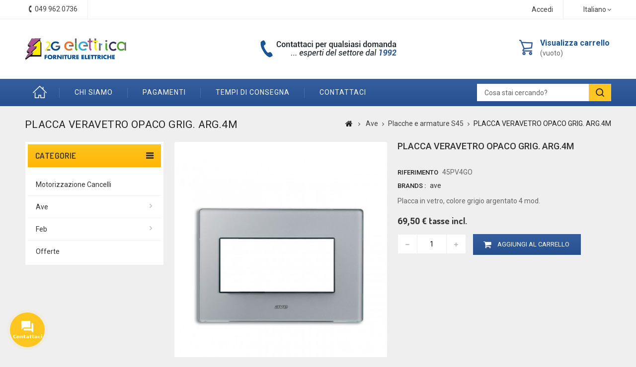

--- FILE ---
content_type: text/html; charset=utf-8
request_url: https://www.2gelettrica.it/it/placche-e-armature-s45/2038-placca-veravetro-opaco-grig-arg4m.html
body_size: 19095
content:
<!DOCTYPE HTML> <!--[if lt IE 7]><html class="no-js lt-ie9 lt-ie8 lt-ie7" lang="it-it"><![endif]--> <!--[if IE 7]><html class="no-js lt-ie9 lt-ie8 ie7" lang="it-it"><![endif]--> <!--[if IE 8]><html class="no-js lt-ie9 ie8" lang="it-it"><![endif]--> <!--[if gt IE 8]><html class="no-js ie9" lang="it-it"><![endif]--><html lang="it-it"><head><meta charset="utf-8" /><title>Acquista PLACCA VERAVETRO OPACO GRIG. ARG.4M al miglio prezzo online</title><meta name="description" content="Acquista PLACCA VERAVETRO OPACO GRIG. ARG.4M al miglio prezzo online dal tuo rivenditore di fiducia. Pagamento alla consegna Spedizione" /><meta name="keywords" content="materiale elettrico, ave, placca veravetro opaco g, 45pv4go" /><meta name="robots" content="index,follow" /><meta name="viewport" content="width=device-width, minimum-scale=0.25, maximum-scale=1.6, initial-scale=1.0" /><meta name="apple-mobile-web-app-capable" content="yes" /><link rel="icon" type="image/vnd.microsoft.icon" href="/img/favicon.ico?1684227068" /><link rel="shortcut icon" type="image/x-icon" href="/img/favicon.ico?1684227068" /><link rel="stylesheet" href="https://www.2gelettrica.it/themes/2g/cache/v_356_2604e952cad6a1f49c90a4079ae135f9_all.css" type="text/css" media="all" /><link rel="stylesheet" href="https://www.2gelettrica.it/themes/2g/cache/v_356_cc51df8c477ce0a7c10bd70bddfe9328_print.css" type="text/css" media="print" /> <script type="text/javascript">/* <![CDATA[ */;var CUSTOMIZE_TEXTFIELD=1;var FancyboxI18nClose='Chiudi';var FancyboxI18nNext='Successivo';var FancyboxI18nPrev='Precedente';var PS_CATALOG_MODE=false;var ajax_allowed=true;var ajaxsearch=true;var allowBuyWhenOutOfStock=true;var attribute_anchor_separator='-';var attributesCombinations=[];var availableLaterValue='Ordinabile';var availableNowValue='Disponibile';var baseDir='https://www.2gelettrica.it/';var baseUri='https://www.2gelettrica.it/';var contentOnly=false;var currency={"id":1,"name":"Euro","iso_code":"EUR","iso_code_num":"978","sign":"\u20ac","blank":"1","conversion_rate":"1.000000","deleted":"0","format":"2","decimals":"1","active":"1","prefix":"","suffix":" \u20ac","id_shop_list":null,"force_id":false};var currencyBlank=1;var currencyFormat=2;var currencyRate=1;var currencySign='€';var currentDate='2026-01-24 13:36:18';var customerGroupWithoutTax=false;var customizationFields=false;var customizationId=null;var customizationIdMessage='Personalizzazione n.';var default_eco_tax=0;var delete_txt='Elimina';var displayList=false;var displayPrice=0;var doesntExist='Il prodotto non esiste in questo modello. Scegline un altro.';var doesntExistNoMore='Questo prodotto non è più disponibile';var doesntExistNoMoreBut='con questi attributi, ma è disponibile con altri.';var ecotaxTax_rate=0;var fieldRequired='Si prega di compilare tutti i campi obbligatori, quindi salvare la personalizzazione.';var freeProductTranslation='Gratuito!';var freeShippingTranslation='Spedizione gratuita!';var generated_date=1769258178;var groupReduction=0;var hasDeliveryAddress=false;var highDPI=true;var idDefaultImage=5899;var id_lang=1;var id_product=2038;var img_dir='https://www.2gelettrica.it/themes/2g/img/';var img_prod_dir='https://www.2gelettrica.it/img/p/';var img_ps_dir='https://www.2gelettrica.it/img/';var instantsearch=true;var isGuest=0;var isLogged=0;var isMobile=false;var jqZoomEnabled=false;var maxQuantityToAllowDisplayOfLastQuantityMessage=3;var minimalQuantity=1;var noTaxForThisProduct=false;var oosHookJsCodeFunctions=[];var page_name='product';var placeholder_blocknewsletter='Digita la tua e-mail';var priceDisplayMethod=0;var priceDisplayPrecision=2;var productAvailableForOrder=true;var productBasePriceTaxExcl=56.97;var productBasePriceTaxExcluded=56.97;var productBasePriceTaxIncl=69.5034;var productHasAttributes=false;var productPrice=69.5034;var productPriceTaxExcluded=56.97;var productPriceTaxIncluded=69.5034;var productPriceWithoutReduction=69.5034;var productReference='45PV4GO';var productShowPrice=true;var productUnitPriceRatio=0;var product_fileButtonHtml='Seleziona file';var product_fileDefaultHtml='Nessun file selezionato';var product_specific_price=[];var quantitiesDisplayAllowed=false;var quantityAvailable=0;var quickView=true;var reduction_percent=0;var reduction_price=0;var removingLinkText='rimuovi questo prodotto dal mio carrello';var roundMode=2;var specific_currency=false;var specific_price=0;var static_token='b65ce368263dacc6a10650b1fb1147d9';var stock_management=0;var taxRate=22;var toBeDetermined='Da determinare';var token='b65ce368263dacc6a10650b1fb1147d9';var uploading_in_progress='Caricamento in corso, attendere prego ...';var usingSecureMode=true;/* ]]> */</script> <script type="text/javascript" src="https://www.2gelettrica.it/themes/2g/cache/v_243_e76a9a6460154d3d33913ae4fcbdf8e9.js"></script>   <script type="text/javascript">/* <![CDATA[ */;window["mgctlbx$Pltm"]="Prestashop";/* ]]> */</script> <link type="text/css" href="/modules/magiczoomplus/views/css/magiczoomplus.css" rel="stylesheet" media="screen" /><link type="text/css" href="/modules/magiczoomplus/views/css/magiczoomplus.module.css" rel="stylesheet" media="screen" /> <script type="text/javascript" src="/modules/magiczoomplus/views/js/magiczoomplus.js"></script> <script type="text/javascript" src="/modules/magiczoomplus/views/js/magictoolbox.utils.js"></script> <script type="text/javascript">/* <![CDATA[ */;var mzOptions={'zoomWidth':'auto','zoomHeight':'auto','zoomPosition':'right','zoomDistance':15,'selectorTrigger':'click','transitionEffect':true,'lazyZoom':false,'rightClick':false,'zoomMode':'zoom','zoomOn':'hover','upscale':true,'smoothing':true,'variableZoom':false,'zoomCaption':'off','expand':'window','expandZoomMode':'zoom','expandZoomOn':'click','expandCaption':true,'closeOnClickOutside':true,'cssClass':'','hint':'off','textHoverZoomHint':'Hover to zoom','textClickZoomHint':'Click to zoom','textExpandHint':'Click to expand','textBtnClose':'Close','textBtnNext':'Next','textBtnPrev':'Previous'};/* ]]> */</script> <script type="text/javascript">/* <![CDATA[ */;var mzMobileOptions={'zoomMode':'zoom','textHoverZoomHint':'Touch to zoom','textClickZoomHint':'Double tap to zoom','textExpandHint':'Tap to expand'};/* ]]> */</script> <script type="text/javascript" src="/modules/magiczoomplus/views/js/common.js"></script> <script type="text/javascript">/* <![CDATA[ */;var isPrestaShop15x=true;var isPrestaShop1541=true;var isPrestaShop156x=true;var isPrestaShop16x=true;var isPrestaShop17x=false;var mEvent='click';var originalLayout=true;var m360AsPrimaryImage=true;var useMagicScroll=false;var scrollItems=3;var isProductMagicZoomReady=false;var allowHighlightActiveSelectorOnUpdate=true;mzOptions['onZoomReady']=function(id){if(id=='MagicZoomPlusImageMainImage'){isProductMagicZoomReady=true;}}
mzOptions['onUpdate']=function(id,oldA,newA){if(allowHighlightActiveSelectorOnUpdate){mtHighlightActiveSelector(newA);}
allowHighlightActiveSelectorOnUpdate=true;};/* ]]> */</script> <script type="text/javascript" src="/modules/magiczoomplus/views/js/product.js"></script> <script type="text/javascript" src="/modules/magiczoomplus/views/js/switch.js"></script> <script defer type="text/javascript">/* <![CDATA[ */;function updateFormDatas(){var nb=$('#quantity_wanted').val();var id=$('#idCombination').val();$('.paypal_payment_form input[name=quantity]').val(nb);$('.paypal_payment_form input[name=id_p_attr]').val(id);}$(document).ready(function(){var baseDirPP=baseDir.replace('http:','https:');if($('#in_context_checkout_enabled').val()!=1){$(document).on('click','#payment_paypal_express_checkout',function(){$('#paypal_payment_form_cart').submit();return false;});}var jquery_version=$.fn.jquery.split('.');if(jquery_version[0]>=1&&jquery_version[1]>=7){$('body').on('submit',".paypal_payment_form",function(){updateFormDatas();});}else{$('.paypal_payment_form').live('submit',function(){updateFormDatas();});}function displayExpressCheckoutShortcut(){var id_product=$('input[name="id_product"]').val();var id_product_attribute=$('input[name="id_product_attribute"]').val();$.ajax({type:"GET",url:baseDirPP+'/modules/paypal/express_checkout/ajax.php',data:{get_qty:"1",id_product:id_product,id_product_attribute:id_product_attribute},cache:false,success:function(result){if(result=='1'){$('#container_express_checkout').slideDown();}else{$('#container_express_checkout').slideUp();}return true;}});}$('select[name^="group_"]').change(function(){setTimeout(function(){displayExpressCheckoutShortcut()},500);});$('.color_pick').click(function(){setTimeout(function(){displayExpressCheckoutShortcut()},500);});if($('body#product').length>0){setTimeout(function(){displayExpressCheckoutShortcut()},500);}var modulePath='modules/paypal';var subFolder='/integral_evolution';var fullPath=baseDirPP+modulePath+subFolder;var confirmTimer=false;if($('form[target="hss_iframe"]').length==0){if($('select[name^="group_"]').length>0)displayExpressCheckoutShortcut();return false;}else{checkOrder();}function checkOrder(){if(confirmTimer==false)confirmTimer=setInterval(getOrdersCount,1000);}});/* ]]> */</script><link rel="alternate" type="application/rss+xml" title="Acquista PLACCA VERAVETRO OPACO GRIG. ARG.4M al miglio prezzo online" href="https://www.2gelettrica.it/modules/feeder/rss.php?id_category=35&amp;orderby=position&amp;orderway=asc" /><link rel="prefetch" href="https://www.paypal.com/sdk/js?client-id=AXjYFXWyb4xJCErTUDiFkzL0Ulnn-bMm4fal4G-1nQXQ1ZQxp06fOuE7naKUXGkq2TZpYSiI9xXbs4eo&merchant-id=0&currency=EUR&intent=capture&commit=false&vault=false&integration-date=2022-14-06&locale=it_IT&enable-funding=mybank,paylater&components=marks,funding-eligibility,payment-fields" as="script"><link rel="stylesheet" href="https://fonts.googleapis.com/css?family=Roboto:400,500,700" type="text/css" media="all" /><link rel="stylesheet" href="https://fonts.googleapis.com/css?family=Dosis:400,500,600,700" type="text/css" media="all" /> <!--[if IE 8]> <script src="https://oss.maxcdn.com/libs/html5shiv/3.7.0/html5shiv.js"></script> <script src="https://oss.maxcdn.com/libs/respond.js/1.3.0/respond.min.js"></script> <![endif]-->  <script>/* <![CDATA[ */;(function(w,d,s,l,i){w[l]=w[l]||[];w[l].push({'gtm.start':new Date().getTime(),event:'gtm.js'});var f=d.getElementsByTagName(s)[0],j=d.createElement(s),dl=l!='dataLayer'?'&l='+l:'';j.async=true;j.src='https://www.googletagmanager.com/gtm.js?id='+i+dl;f.parentNode.insertBefore(j,f);})(window,document,'script','dataLayer','GTM-NPQ539D');/* ]]> */</script>   <script type="text/javascript" src="https://www.2gelettrica.it/themes/2g/js/2G/custom.js"></script> <script type="text/javascript" src="https://www.2gelettrica.it/themes/2g/js/2G/owl.carousel.js"></script> <script type="text/javascript" src="https://www.2gelettrica.it/themes/2g/js/2G/lightbox-2.6.min.js"></script> <link type="text/css" rel="stylesheet" href="https://www.2gelettrica.it/themes/2g/css/2G/custom.css" /><link type="text/css" rel="stylesheet" href="https://www.2gelettrica.it/themes/2g/css/2G/lightbox.css" /></head><body id="product" class="product product-2038 product-placca-veravetro-opaco-grig-arg4m category-35 category-placche-e-armature-s45 show-left-column hide-right-column lang_it mt-ps-16x"> <noscript><iframe src="https://www.googletagmanager.com/ns.html?id=GTM-NPQ539D" height="0" width="0" style="display:none;visibility:hidden"></iframe></noscript><div id="page"><div class="header-container"> <header id="header"><div class="nav"><div class="container"><div class="row"> <nav><div id="languages-block-top" class="languages-block"><div class="current"> <span>Italiano</span></div><ul id="first-languages" class="languages-block_ul toogle_content"><li class="selected"> <span>Italiano</span></li><li > <a href="https://www.2gelettrica.it/en/plates-and-armor-s45/2038-plaque-veravetro-matte-grey-arg4m.html" title="English (United States)" rel="alternate" hreflang="en"> <span>English</span> </a></li><li > <a href="https://www.2gelettrica.it/de/platten-und-rustung-s45/2038-plaque-veravetro-matt-grig-arg4m.html" title="Deutsch (German)" rel="alternate" hreflang="de"> <span>Deutsch</span> </a></li></ul></div><div class="header_user_info"> <a class="login" href="https://www.2gelettrica.it/it/account" rel="nofollow" title="Accedi al tuo account cliente"> Accedi </a></div><div id="contact-link" > <a href="https://www.2gelettrica.it/it/contattaci" title="Contattaci">Contattaci</a></div><div class="ttcontact"> <a class="tel-link-nav" href="/contattaci"> <span class="shop-phone"> <span class="ttcontact-phone"> <i class="icon-phone"></i>Contattaci subito: <strong>049 962 0736</strong> </span> </span> </a></div></nav></div></div></div><div class="full-header"><div class="ttfullmenudiv"></div><div class="container"><div class="row"><div class="ttheader"><div id="header_logo"> <a href="https://www.2gelettrica.it/it/" title="2G elettrica"> <img class="logo img-responsive" src="/img/materiale-elettrico-online.svg" alt="2G elettrica" width="232" height="51"/> </a></div><div class="ttheader-bg"><div class="col-sm-3 ttheader_cart clearfix"><div class="shopping_cart"> <a href="https://www.2gelettrica.it/it/ordine" title="Vedi il mio carrello" rel="nofollow"> <b>Visualizza carrello</b> <span class="ajax_cart_quantity unvisible">0</span> <span class="ajax_cart_product_txt unvisible">Prodotto</span> <span class="ajax_cart_product_txt_s unvisible">Prodotti</span> <span class="ajax_cart_total unvisible"> </span> <span class="ajax_cart_no_product">(vuoto)</span> </a><div class="cart_block block exclusive"><div class="block_content"><div class="cart_block_list"><p class="cart_block_no_products"> Nessun prodotto</p><div class="cart-prices"><div class="cart-prices-line first-line"> <span class="price cart_block_shipping_cost ajax_cart_shipping_cost unvisible"> Da determinare </span> <span class="unvisible"> Spedizione </span></div><div class="cart-prices-line last-line"> <span class="price cart_block_total ajax_block_cart_total">0,00 €</span> <span>Totale</span></div></div><p class="cart-buttons"> <a id="button_order_cart" class="btn btn-default button button-small" href="https://www.2gelettrica.it/it/ordine" title="Pagamento" rel="nofollow"> <span> Pagamento<i class="icon-chevron-right right"></i> </span> </a></p></div></div></div></div></div><div id="layer_cart"><div class="clearfix"><div class="layer_cart_product col-xs-12 col-md-6"> <span class="cross" title="Chiudi finestra"></span> <span class="title"> <i class="icon-check"></i>Prodotto aggiunto al tuo carrello </span><div class="product-image-container layer_cart_img"></div><div class="layer_cart_product_info"> <span id="layer_cart_product_title" class="product-name"></span> <span id="layer_cart_product_attributes"></span><div> <strong class="dark">Quantità</strong> <span id="layer_cart_product_quantity"></span></div><div> <strong class="dark">Totale</strong> <span id="layer_cart_product_price"></span></div></div></div><div class="layer_cart_cart col-xs-12 col-md-6"> <span class="title"> <span class="ajax_cart_product_txt_s unvisible"> Ci sono <span class="ajax_cart_quantity">0</span> articoli nel tuo carrello. </span> <span class="ajax_cart_product_txt "> Il tuo carrello contiene un oggetto. </span> </span><div class="layer_cart_row"> <strong class="dark"> Totale prodotti </strong> <span class="ajax_block_products_total"> </span></div><div class="layer_cart_row"> <strong class="dark unvisible"> Totale spedizione&nbsp; </strong> <span class="ajax_cart_shipping_cost unvisible"> Da determinare </span></div><div class="layer_cart_row"> <strong class="dark"> Totale </strong> <span class="ajax_block_cart_total"> </span></div><div class="button-container"> <span class="continue btn btn-default button exclusive-medium" title="Continua lo shopping"> <span> <i class="icon-chevron-left left"></i>Continua lo shopping </span> </span> <a class="btn btn-default button button-medium" href="https://www.2gelettrica.it/it/ordine" title="Procedi con il checkout" rel="nofollow"> <span> Procedi con il checkout<i class="icon-chevron-right right"></i> </span> </a></div></div></div><div class="crossseling"></div></div><div class="layer_cart_overlay"></div><div id="ttcmsheaderservices" class="col-xs-12 col-sm-6 col-lg-4"><div><img src="https://www.2gelettrica.it/img/cms/assistenza.png" width="290" height="45" /></div></div><div id="tttoplink_block" class="block toplink_block"><ul class="block_content list-block"><li class="tttoplink tthome"> <a title="home" href="https://www.2gelettrica.it/it/">Home</a></li><li class="tttoplink"> <a href="/it/content/4-chi-siamo" title="Chi siamo" target="_self">Chi siamo</a></li><li class="tttoplink"> <a href="/it/content/5-pagamento-sicuro" title="Pagamenti" target="_self">Pagamenti</a></li><li class="tttoplink"> <a href="/it/content/1-consegna" title="Tempi di consegna" target="_self">Tempi di consegna</a></li><li class="tttoplink"> <a href="/it/contattaci" title="contattaci" target="_self">contattaci</a></li></ul></div><div id="tt_topmenu"><h4 class="title_block">Menu</h4><ul class="tree dhtml"><li class=""><a href="https://www.2gelettrica.it/it/27-motorizzazione-cancelli" title="Motorizzazione Cancelli">Motorizzazione Cancelli</a></li><li class=""><a href="https://www.2gelettrica.it/it/28-ave" title="Ave">Ave</a><ul class="tt_subUL"><li class=""><a href="https://www.2gelettrica.it/it/31-serie-blanc-s45" title="Serie Blanc S45">Serie Blanc S45</a></li><li class=""><a href="https://www.2gelettrica.it/it/32-serie-noir-s45" title="Serie Noir S45">Serie Noir S45</a></li><li class=""><a href="https://www.2gelettrica.it/it/33-serie-banquise-s45" title="Serie Banquise S45">Serie Banquise S45</a></li><li class=""><a href="https://www.2gelettrica.it/it/34-serie-ral-s45" title="Serie Ral S45">Serie Ral S45</a></li><li class=""><a href="https://www.2gelettrica.it/it/35-placche-e-armature-s45" title="Placche e armature S45">Placche e armature S45</a></li><li class=""><a href="https://www.2gelettrica.it/it/36-contenitori-s45" title="Contenitori S45">Contenitori S45</a></li><li class=""><a href="https://www.2gelettrica.it/it/37-frutti-e-accessori-comuni-s45" title="Frutti e accessori comuni S45">Frutti e accessori comuni S45</a></li><li class=""><a href="https://www.2gelettrica.it/it/38-confezionikit-s45" title="Confezioni/Kit S45">Confezioni/Kit S45</a></li><li class=""><a href="https://www.2gelettrica.it/it/39-serie-class-s44" title="Serie Class S44">Serie Class S44</a></li><li class=""><a href="https://www.2gelettrica.it/it/40-serie-domus-100-s44" title="Serie Domus 100 S44">Serie Domus 100 S44</a></li><li class=""><a href="https://www.2gelettrica.it/it/41-serie-life-s44" title="Serie Life S44">Serie Life S44</a></li><li class=""><a href="https://www.2gelettrica.it/it/42-serie-touch-s44" title="Serie Touch S44">Serie Touch S44</a></li><li class=""><a href="https://www.2gelettrica.it/it/43-serie-allumia-s44" title="Serie Allumia S44">Serie Allumia S44</a></li><li class=""><a href="https://www.2gelettrica.it/it/44-placche-e-armature-s44" title="Placche e Armature S44">Placche e Armature S44</a></li><li class=""><a href="https://www.2gelettrica.it/it/45-contenitori-s44" title="Contenitori S44">Contenitori S44</a></li><li class=""><a href="https://www.2gelettrica.it/it/46-frutti-e-accessori-comuni-s44" title="Frutti e Accessori comuni S44">Frutti e Accessori comuni S44</a></li><li class=""><a href="https://www.2gelettrica.it/it/47-serie-tekla-s44" title="Serie Tekla S44">Serie Tekla S44</a></li><li class=""><a href="https://www.2gelettrica.it/it/48-serie-newengland-style-s44" title="Serie New/England Style S44">Serie New/England Style S44</a></li><li class=""><a href="https://www.2gelettrica.it/it/49-serie-british-standard" title="Serie British Standard">Serie British Standard</a></li><li class=""><a href="https://www.2gelettrica.it/it/50-automatici-din-45-ka-e-6-ka" title="Automatici DIN 4,5 KA e 6 KA">Automatici DIN 4,5 KA e 6 KA</a></li><li class=""><a href="https://www.2gelettrica.it/it/51-differenziali-din-2058" title="Differenziali DIN 2058">Differenziali DIN 2058</a></li><li class=""><a href="https://www.2gelettrica.it/it/52-comandi-segnalazioni-e-protez" title="Comandi segnalazioni e protez.">Comandi segnalazioni e protez.</a></li><li class=""><a href="https://www.2gelettrica.it/it/53-centralini-completi" title="Centralini Completi">Centralini Completi</a></li><li class=""><a href="https://www.2gelettrica.it/it/54-centralini-da-incasso" title="Centralini da incasso">Centralini da incasso</a></li><li class=""><a href="https://www.2gelettrica.it/it/55-quadri-ip65-parete-e-accessori" title="Quadri IP65 parete e accessori">Quadri IP65 parete e accessori</a></li><li class=""><a href="https://www.2gelettrica.it/it/56-scatole-incportafrutto-x-muro" title="Scatole inc.portafrutto x muro">Scatole inc.portafrutto x muro</a></li><li class=""><a href="https://www.2gelettrica.it/it/57-scatole-incdercentx-muro" title="Scatole inc.der.cent.x muro">Scatole inc.der.cent.x muro</a></li><li class=""><a href="https://www.2gelettrica.it/it/58-scatincx-cartonge-gas-beton" title="Scat.inc.x cartong.e gas-beton">Scat.inc.x cartong.e gas-beton</a></li><li class=""><a href="https://www.2gelettrica.it/it/59-scatderivazparete-ip44-ip65" title="Scat.derivaz.parete IP44-IP65">Scat.derivaz.parete IP44-IP65</a></li><li class=""><a href="https://www.2gelettrica.it/it/60-scatole-filo-pavimento" title="Scatole filo pavimento">Scatole filo pavimento</a></li><li class=""><a href="https://www.2gelettrica.it/it/61-quadri-ip40-parete-e-accessori" title="Quadri IP40 parete e accessori">Quadri IP40 parete e accessori</a></li><li class=""><a href="https://www.2gelettrica.it/it/62-antifurto" title="Antifurto">Antifurto</a></li><li class=""><a href="https://www.2gelettrica.it/it/63-rivelatori-allarme-e-emergenza" title="Rivelatori allarme e emergenza">Rivelatori allarme e emergenza</a></li><li class=""><a href="https://www.2gelettrica.it/it/64-antincendio" title="Antincendio">Antincendio</a></li><li class=""><a href="https://www.2gelettrica.it/it/65-quadri-e-pulsanti-di-emergenza" title="Quadri e pulsanti di emergenza">Quadri e pulsanti di emergenza</a></li><li class=""><a href="https://www.2gelettrica.it/it/66-diffusione-sonora" title="Diffusione sonora">Diffusione sonora</a></li><li class=""><a href="https://www.2gelettrica.it/it/67-sistemi-chiamata-richudienza" title="Sistemi chiamata-rich.udienza">Sistemi chiamata-rich.udienza</a></li><li class=""><a href="https://www.2gelettrica.it/it/68-aspiratori-resid-assiali" title="Aspiratori resid. assiali">Aspiratori resid. assiali</a></li><li class=""><a href="https://www.2gelettrica.it/it/69-aspiratori-resid-centrifughi" title="Aspiratori resid. centrifughi">Aspiratori resid. centrifughi</a></li><li class=""><a href="https://www.2gelettrica.it/it/70-recuperatori-di-calore" title="Recuperatori di calore">Recuperatori di calore</a></li><li class=""><a href="https://www.2gelettrica.it/it/71-ventilatori-indassialicentr" title="Ventilatori ind.assiali/centr.">Ventilatori ind.assiali/centr.</a></li><li class=""><a href="https://www.2gelettrica.it/it/72-accessori-per-ventilazione" title="Accessori per ventilazione">Accessori per ventilazione</a></li><li class=""><a href="https://www.2gelettrica.it/it/73-domotica-ts-e-accessori" title="Domotica - T.S. e accessori">Domotica - T.S. e accessori</a></li><li class=""><a href="https://www.2gelettrica.it/it/74-domotica-s44-ave-bus" title="Domotica S44 - Ave Bus">Domotica S44 - Ave Bus</a></li><li class=""><a href="https://www.2gelettrica.it/it/75-galberghierarete-stand-alone" title="G.Alberghiera/Rete-Stand Alone">G.Alberghiera/Rete-Stand Alone</a></li><li class=""><a href="https://www.2gelettrica.it/it/76-varie-e-s45" title="Varie e S45">Varie e S45</a></li><li class=""><a href="https://www.2gelettrica.it/it/77-videocitofonia-ip" title="Videocitofonia IP">Videocitofonia IP</a></li><li class=""><a href="https://www.2gelettrica.it/it/78-knx-building-automation" title="KNX Building Automation">KNX Building Automation</a></li><li class="category-thumbnail"></li></ul></li><li class=""><a href="https://www.2gelettrica.it/it/30-feb" title="Feb">Feb</a><ul class="tt_subUL"><li class=""><a href="https://www.2gelettrica.it/it/81-contenitori-multi" title="Contenitori Multi">Contenitori Multi</a></li><li class=""><a href="https://www.2gelettrica.it/it/82-dimmer" title="Dimmer">Dimmer</a></li><li class=""><a href="https://www.2gelettrica.it/it/83-domotica" title="Domotica">Domotica</a></li><li class=""><a href="https://www.2gelettrica.it/it/84-domotica-wifi" title="Domotica WIFI">Domotica WIFI</a></li><li class=""><a href="https://www.2gelettrica.it/it/85-domotica-wireless" title="Domotica Wireless">Domotica Wireless</a></li><li class=""><a href="https://www.2gelettrica.it/it/86-espositori" title="Espositori">Espositori</a></li><li class=""><a href="https://www.2gelettrica.it/it/87-serie-flat" title="Serie Flat">Serie Flat</a><ul class="tt_subUL"><li class=""><a href="https://www.2gelettrica.it/it/105-flat" title="Flat">Flat</a></li><li class=""><a href="https://www.2gelettrica.it/it/106-flat-line" title="Flat Line">Flat Line</a></li><li class=""><a href="https://www.2gelettrica.it/it/107-flat-lumina" title="Flat Lumina">Flat Lumina</a></li></ul></li><li class=""><a href="https://www.2gelettrica.it/it/88-serie-flexi" title="Serie Flexi">Serie Flexi</a><ul class="tt_subUL"><li class=""><a href="https://www.2gelettrica.it/it/108-flexi" title="Flexi">Flexi</a></li><li class=""><a href="https://www.2gelettrica.it/it/109-flexi-brio" title="Flexi Brio">Flexi Brio</a></li><li class=""><a href="https://www.2gelettrica.it/it/110-flexi-elite" title="Flexi Elite">Flexi Elite</a></li><li class=""><a href="https://www.2gelettrica.it/it/111-flexi-life" title="Flexi Life">Flexi Life</a></li><li class=""><a href="https://www.2gelettrica.it/it/112-flexi-magnellips" title="Flexi Magn.Ellips">Flexi Magn.Ellips</a></li><li class=""><a href="https://www.2gelettrica.it/it/113-flexi-magnpyrami" title="Flexi Magn.Pyrami">Flexi Magn.Pyrami</a></li><li class=""><a href="https://www.2gelettrica.it/it/114-flexi-magneto" title="Flexi Magneto">Flexi Magneto</a></li><li class=""><a href="https://www.2gelettrica.it/it/115-flexi-matt" title="Flexi Matt">Flexi Matt</a></li><li class=""><a href="https://www.2gelettrica.it/it/116-flexi-matt-brio" title="Flexi Matt Brio">Flexi Matt Brio</a></li><li class=""><a href="https://www.2gelettrica.it/it/117-flexi-matt-elite" title="Flexi Matt Elite">Flexi Matt Elite</a></li><li class=""><a href="https://www.2gelettrica.it/it/118-flexi-plain" title="Flexi Plain">Flexi Plain</a></li></ul></li><li class=""><a href="https://www.2gelettrica.it/it/89-hotel" title="Hotel">Hotel</a></li><li class=""><a href="https://www.2gelettrica.it/it/90-keystone-acc" title="Keystone Acc.">Keystone Acc.</a></li><li class=""><a href="https://www.2gelettrica.it/it/91-lampada" title="Lampada">Lampada</a></li><li class=""><a href="https://www.2gelettrica.it/it/92-serie-laser" title="Serie Laser">Serie Laser</a><ul class="tt_subUL"><li class=""><a href="https://www.2gelettrica.it/it/119-laser" title="Laser">Laser</a></li><li class=""><a href="https://www.2gelettrica.it/it/120-laser-contenitori" title="Laser-Contenitori">Laser-Contenitori</a></li><li class=""><a href="https://www.2gelettrica.it/it/121-laser-allum" title="Laser Allum">Laser Allum</a></li><li class=""><a href="https://www.2gelettrica.it/it/122-laser-click" title="Laser Click">Laser Click</a></li><li class=""><a href="https://www.2gelettrica.it/it/123-laser-legno" title="Laser Legno">Laser Legno</a></li><li class=""><a href="https://www.2gelettrica.it/it/124-laser-tocco" title="Laser Tocco">Laser Tocco</a></li><li class=""><a href="https://www.2gelettrica.it/it/125-laser-tondo" title="Laser Tondo">Laser Tondo</a></li></ul></li><li class=""><a href="https://www.2gelettrica.it/it/93-plast" title="Plast">Plast</a></li><li class=""><a href="https://www.2gelettrica.it/it/94-eliminacode" title="Eliminacode">Eliminacode</a></li><li class=""><a href="https://www.2gelettrica.it/it/95-quadro" title="Quadro">Quadro</a></li><li class=""><a href="https://www.2gelettrica.it/it/96-serratura" title="Serratura">Serratura</a></li><li class=""><a href="https://www.2gelettrica.it/it/97-suoneria" title="Suoneria">Suoneria</a></li><li class=""><a href="https://www.2gelettrica.it/it/98-tapparella" title="Tapparella">Tapparella</a></li><li class=""><a href="https://www.2gelettrica.it/it/99-tatto" title="Tatto">Tatto</a></li><li class=""><a href="https://www.2gelettrica.it/it/100-telefono" title="Telefono">Telefono</a></li><li class=""><a href="https://www.2gelettrica.it/it/101-tl" title="TL">TL</a></li><li class=""><a href="https://www.2gelettrica.it/it/102-trasformatore" title="Trasformatore">Trasformatore</a></li><li class=""><a href="https://www.2gelettrica.it/it/103-torrette" title="Torrette">Torrette</a></li><li class="category-thumbnail"></li></ul></li><li class=""><a href="https://www.2gelettrica.it/it/80-offerte-2g" title="offerte">offerte</a></li></ul></div><div id="search_block_top" ><div class="ttsearchtoggle"><form method="get" action="https://www.2gelettrica.it/it/ricerca" id="searchbox"><div class="search_block_top_form"> <input type="hidden" name="controller" value="search" /> <input type="hidden" name="orderby" value="position" /> <input type="hidden" name="orderway" value="desc" /> <input type="text" id="search_query_top" name="search_query" value="Cosa stai cercando?" onfocus="if(this.value=='Cosa stai cercando?')this.value='';" onblur="if (this.value=='')this.value='Cosa stai cercando?'" /> <button type="submit" class="search_button btn button-search"><i class="fa fa-search"></i></button></div></form></div></div> <script type="text/javascript">/* <![CDATA[ */;function tryToCloseInstantSearch(){if($('#old_center_column').length>0)
{$('#center_column').remove();$('#old_center_column').attr('id','center_column');$('#center_column').show();return false;}}
instantSearchQueries=new Array();function stopInstantSearchQueries(){for(i=0;i<instantSearchQueries.length;i++){instantSearchQueries[i].abort();}
instantSearchQueries=new Array();}
$("#search_query_top").keyup(function(){if($(this).val().length>0){stopInstantSearchQueries();instantSearchQuery=$.ajax({url:'https://www.2gelettrica.it/it/ricerca',data:{instantSearch:1,id_lang:1,q:$(this).val()},dataType:'html',type:'POST',success:function(data){if($("#search_query_top").val().length>0)
{tryToCloseInstantSearch();$('#center_column').attr('id','old_center_column');$('#old_center_column').after('<div id="center_column" class="'+$('#old_center_column').attr('class')+'">'+data+'</div>');$('#old_center_column').hide();$("#instant_search_results a.close").click(function(){$("#search_query_top").val('');return tryToCloseInstantSearch();});return false;}
else
tryToCloseInstantSearch();}});instantSearchQueries.push(instantSearchQuery);}
else
tryToCloseInstantSearch();});/* ]]> */</script> <script type="text/javascript">/* <![CDATA[ */;var moduleDir="/modules/ttsearchblock/";var maxResults=8;$('document').ready(function(){$("#search_query_top").autocomplete(moduleDir+"ttsearchblock_ajax.php",{minChars:3,max:maxResults,width:288,selectFirst:false,scroll:false,dataType:"json",formatItem:function(data,i,max,value,term){return value;},parse:function(data){var mytab=new Array();var pname='';var cname='';for(var i=0;i<data.length;i++){if(data[i].pname.length>40){pname=jQuery.trim(data[i].pname).substring(0,40).split(" ").slice(0,-1).join(" ")+"...";}else{pname=data[i].pname;}
cname=data[i].cname;mytab[mytab.length]={data:data[i],value:'<img src="'+data[i].product_image+'" alt="'+data[i].pname+'" height="70" class="pull-left ttsearch_img" />'+'<span class="ac_content pull-left"><span class="ac_product_name">'+pname+'</span><br /><span class="ac_category_name">'+cname+'</span></span>'};}
return mytab;},extraParams:{ajaxSearch:1,id_lang:1}}).result(function(event,data,formatted){$('#search_query_top').val(data.pname);document.location.href=data.product_link;})});/* ]]> */</script> </div></div></div></div></div> </header></div><div class="ttbreadcrumb-bg"><div class="container"><div class="breadcrumb clearfix"><h4 class="ttbreadcrumb-product">PLACCA VERAVETRO OPACO GRIG. ARG.4M</h4><a class="home" href="https://www.2gelettrica.it/" title="Torna alla Home"><i class="icon-home"></i></a> <span class="navigation-pipe">&gt;</span> <span class="navigation_page"><span ><a href="https://www.2gelettrica.it/it/28-ave" title="Ave" ><span >Ave</span></a></span><span class="navigation-pipe">></span><span ><a href="https://www.2gelettrica.it/it/35-placche-e-armature-s45" title="Placche e armature S45" ><span >Placche e armature S45</span></a></span><span class="navigation-pipe">></span>PLACCA VERAVETRO OPACO GRIG. ARG.4M</span></div></div></div><div class="columns-container"><div id="columns" class="container"><div class="row" id="columns_inner"><div id="left_column" class="column col-xs-12 col-sm-3"><div id="ttmenu_block_left" class="sf-contener12 block"><h4 class="title_block">Categorie</h4><ul class="tt_sf-menu clearfix"><li class=""><a href="https://www.2gelettrica.it/it/27-motorizzazione-cancelli" title="Motorizzazione Cancelli">Motorizzazione Cancelli</a></li><li class=""><a href="https://www.2gelettrica.it/it/28-ave" title="Ave">Ave</a><ul class="tt_subUL"><li class=""><a href="https://www.2gelettrica.it/it/31-serie-blanc-s45" title="Serie Blanc S45">Serie Blanc S45</a></li><li class=""><a href="https://www.2gelettrica.it/it/32-serie-noir-s45" title="Serie Noir S45">Serie Noir S45</a></li><li class=""><a href="https://www.2gelettrica.it/it/33-serie-banquise-s45" title="Serie Banquise S45">Serie Banquise S45</a></li><li class=""><a href="https://www.2gelettrica.it/it/34-serie-ral-s45" title="Serie Ral S45">Serie Ral S45</a></li><li class=""><a href="https://www.2gelettrica.it/it/35-placche-e-armature-s45" title="Placche e armature S45">Placche e armature S45</a></li><li class=""><a href="https://www.2gelettrica.it/it/36-contenitori-s45" title="Contenitori S45">Contenitori S45</a></li><li class=""><a href="https://www.2gelettrica.it/it/37-frutti-e-accessori-comuni-s45" title="Frutti e accessori comuni S45">Frutti e accessori comuni S45</a></li><li class=""><a href="https://www.2gelettrica.it/it/38-confezionikit-s45" title="Confezioni/Kit S45">Confezioni/Kit S45</a></li><li class=""><a href="https://www.2gelettrica.it/it/39-serie-class-s44" title="Serie Class S44">Serie Class S44</a></li><li class=""><a href="https://www.2gelettrica.it/it/40-serie-domus-100-s44" title="Serie Domus 100 S44">Serie Domus 100 S44</a></li><li class=""><a href="https://www.2gelettrica.it/it/41-serie-life-s44" title="Serie Life S44">Serie Life S44</a></li><li class=""><a href="https://www.2gelettrica.it/it/42-serie-touch-s44" title="Serie Touch S44">Serie Touch S44</a></li><li class=""><a href="https://www.2gelettrica.it/it/43-serie-allumia-s44" title="Serie Allumia S44">Serie Allumia S44</a></li><li class=""><a href="https://www.2gelettrica.it/it/44-placche-e-armature-s44" title="Placche e Armature S44">Placche e Armature S44</a></li><li class=""><a href="https://www.2gelettrica.it/it/45-contenitori-s44" title="Contenitori S44">Contenitori S44</a></li><li class=""><a href="https://www.2gelettrica.it/it/46-frutti-e-accessori-comuni-s44" title="Frutti e Accessori comuni S44">Frutti e Accessori comuni S44</a></li><li class=""><a href="https://www.2gelettrica.it/it/47-serie-tekla-s44" title="Serie Tekla S44">Serie Tekla S44</a></li><li class=""><a href="https://www.2gelettrica.it/it/48-serie-newengland-style-s44" title="Serie New/England Style S44">Serie New/England Style S44</a></li><li class=""><a href="https://www.2gelettrica.it/it/49-serie-british-standard" title="Serie British Standard">Serie British Standard</a></li><li class=""><a href="https://www.2gelettrica.it/it/50-automatici-din-45-ka-e-6-ka" title="Automatici DIN 4,5 KA e 6 KA">Automatici DIN 4,5 KA e 6 KA</a></li><li class=""><a href="https://www.2gelettrica.it/it/51-differenziali-din-2058" title="Differenziali DIN 2058">Differenziali DIN 2058</a></li><li class=""><a href="https://www.2gelettrica.it/it/52-comandi-segnalazioni-e-protez" title="Comandi segnalazioni e protez.">Comandi segnalazioni e protez.</a></li><li class=""><a href="https://www.2gelettrica.it/it/53-centralini-completi" title="Centralini Completi">Centralini Completi</a></li><li class=""><a href="https://www.2gelettrica.it/it/54-centralini-da-incasso" title="Centralini da incasso">Centralini da incasso</a></li><li class=""><a href="https://www.2gelettrica.it/it/55-quadri-ip65-parete-e-accessori" title="Quadri IP65 parete e accessori">Quadri IP65 parete e accessori</a></li><li class=""><a href="https://www.2gelettrica.it/it/56-scatole-incportafrutto-x-muro" title="Scatole inc.portafrutto x muro">Scatole inc.portafrutto x muro</a></li><li class=""><a href="https://www.2gelettrica.it/it/57-scatole-incdercentx-muro" title="Scatole inc.der.cent.x muro">Scatole inc.der.cent.x muro</a></li><li class=""><a href="https://www.2gelettrica.it/it/58-scatincx-cartonge-gas-beton" title="Scat.inc.x cartong.e gas-beton">Scat.inc.x cartong.e gas-beton</a></li><li class=""><a href="https://www.2gelettrica.it/it/59-scatderivazparete-ip44-ip65" title="Scat.derivaz.parete IP44-IP65">Scat.derivaz.parete IP44-IP65</a></li><li class=""><a href="https://www.2gelettrica.it/it/60-scatole-filo-pavimento" title="Scatole filo pavimento">Scatole filo pavimento</a></li><li class=""><a href="https://www.2gelettrica.it/it/61-quadri-ip40-parete-e-accessori" title="Quadri IP40 parete e accessori">Quadri IP40 parete e accessori</a></li><li class=""><a href="https://www.2gelettrica.it/it/62-antifurto" title="Antifurto">Antifurto</a></li><li class=""><a href="https://www.2gelettrica.it/it/63-rivelatori-allarme-e-emergenza" title="Rivelatori allarme e emergenza">Rivelatori allarme e emergenza</a></li><li class=""><a href="https://www.2gelettrica.it/it/64-antincendio" title="Antincendio">Antincendio</a></li><li class=""><a href="https://www.2gelettrica.it/it/65-quadri-e-pulsanti-di-emergenza" title="Quadri e pulsanti di emergenza">Quadri e pulsanti di emergenza</a></li><li class=""><a href="https://www.2gelettrica.it/it/66-diffusione-sonora" title="Diffusione sonora">Diffusione sonora</a></li><li class=""><a href="https://www.2gelettrica.it/it/67-sistemi-chiamata-richudienza" title="Sistemi chiamata-rich.udienza">Sistemi chiamata-rich.udienza</a></li><li class=""><a href="https://www.2gelettrica.it/it/68-aspiratori-resid-assiali" title="Aspiratori resid. assiali">Aspiratori resid. assiali</a></li><li class=""><a href="https://www.2gelettrica.it/it/69-aspiratori-resid-centrifughi" title="Aspiratori resid. centrifughi">Aspiratori resid. centrifughi</a></li><li class=""><a href="https://www.2gelettrica.it/it/70-recuperatori-di-calore" title="Recuperatori di calore">Recuperatori di calore</a></li><li class=""><a href="https://www.2gelettrica.it/it/71-ventilatori-indassialicentr" title="Ventilatori ind.assiali/centr.">Ventilatori ind.assiali/centr.</a></li><li class=""><a href="https://www.2gelettrica.it/it/72-accessori-per-ventilazione" title="Accessori per ventilazione">Accessori per ventilazione</a></li><li class=""><a href="https://www.2gelettrica.it/it/73-domotica-ts-e-accessori" title="Domotica - T.S. e accessori">Domotica - T.S. e accessori</a></li><li class=""><a href="https://www.2gelettrica.it/it/74-domotica-s44-ave-bus" title="Domotica S44 - Ave Bus">Domotica S44 - Ave Bus</a></li><li class=""><a href="https://www.2gelettrica.it/it/75-galberghierarete-stand-alone" title="G.Alberghiera/Rete-Stand Alone">G.Alberghiera/Rete-Stand Alone</a></li><li class=""><a href="https://www.2gelettrica.it/it/76-varie-e-s45" title="Varie e S45">Varie e S45</a></li><li class=""><a href="https://www.2gelettrica.it/it/77-videocitofonia-ip" title="Videocitofonia IP">Videocitofonia IP</a></li><li class=""><a href="https://www.2gelettrica.it/it/78-knx-building-automation" title="KNX Building Automation">KNX Building Automation</a></li><li class="category-thumbnail"></li></ul></li><li class=""><a href="https://www.2gelettrica.it/it/30-feb" title="Feb">Feb</a><ul class="tt_subUL"><li class=""><a href="https://www.2gelettrica.it/it/81-contenitori-multi" title="Contenitori Multi">Contenitori Multi</a></li><li class=""><a href="https://www.2gelettrica.it/it/82-dimmer" title="Dimmer">Dimmer</a></li><li class=""><a href="https://www.2gelettrica.it/it/83-domotica" title="Domotica">Domotica</a></li><li class=""><a href="https://www.2gelettrica.it/it/84-domotica-wifi" title="Domotica WIFI">Domotica WIFI</a></li><li class=""><a href="https://www.2gelettrica.it/it/85-domotica-wireless" title="Domotica Wireless">Domotica Wireless</a></li><li class=""><a href="https://www.2gelettrica.it/it/86-espositori" title="Espositori">Espositori</a></li><li class=""><a href="https://www.2gelettrica.it/it/87-serie-flat" title="Serie Flat">Serie Flat</a><ul class="tt_subUL"><li class=""><a href="https://www.2gelettrica.it/it/105-flat" title="Flat">Flat</a></li><li class=""><a href="https://www.2gelettrica.it/it/106-flat-line" title="Flat Line">Flat Line</a></li><li class=""><a href="https://www.2gelettrica.it/it/107-flat-lumina" title="Flat Lumina">Flat Lumina</a></li></ul></li><li class=""><a href="https://www.2gelettrica.it/it/88-serie-flexi" title="Serie Flexi">Serie Flexi</a><ul class="tt_subUL"><li class=""><a href="https://www.2gelettrica.it/it/108-flexi" title="Flexi">Flexi</a></li><li class=""><a href="https://www.2gelettrica.it/it/109-flexi-brio" title="Flexi Brio">Flexi Brio</a></li><li class=""><a href="https://www.2gelettrica.it/it/110-flexi-elite" title="Flexi Elite">Flexi Elite</a></li><li class=""><a href="https://www.2gelettrica.it/it/111-flexi-life" title="Flexi Life">Flexi Life</a></li><li class=""><a href="https://www.2gelettrica.it/it/112-flexi-magnellips" title="Flexi Magn.Ellips">Flexi Magn.Ellips</a></li><li class=""><a href="https://www.2gelettrica.it/it/113-flexi-magnpyrami" title="Flexi Magn.Pyrami">Flexi Magn.Pyrami</a></li><li class=""><a href="https://www.2gelettrica.it/it/114-flexi-magneto" title="Flexi Magneto">Flexi Magneto</a></li><li class=""><a href="https://www.2gelettrica.it/it/115-flexi-matt" title="Flexi Matt">Flexi Matt</a></li><li class=""><a href="https://www.2gelettrica.it/it/116-flexi-matt-brio" title="Flexi Matt Brio">Flexi Matt Brio</a></li><li class=""><a href="https://www.2gelettrica.it/it/117-flexi-matt-elite" title="Flexi Matt Elite">Flexi Matt Elite</a></li><li class=""><a href="https://www.2gelettrica.it/it/118-flexi-plain" title="Flexi Plain">Flexi Plain</a></li></ul></li><li class=""><a href="https://www.2gelettrica.it/it/89-hotel" title="Hotel">Hotel</a></li><li class=""><a href="https://www.2gelettrica.it/it/90-keystone-acc" title="Keystone Acc.">Keystone Acc.</a></li><li class=""><a href="https://www.2gelettrica.it/it/91-lampada" title="Lampada">Lampada</a></li><li class=""><a href="https://www.2gelettrica.it/it/92-serie-laser" title="Serie Laser">Serie Laser</a><ul class="tt_subUL"><li class=""><a href="https://www.2gelettrica.it/it/119-laser" title="Laser">Laser</a></li><li class=""><a href="https://www.2gelettrica.it/it/120-laser-contenitori" title="Laser-Contenitori">Laser-Contenitori</a></li><li class=""><a href="https://www.2gelettrica.it/it/121-laser-allum" title="Laser Allum">Laser Allum</a></li><li class=""><a href="https://www.2gelettrica.it/it/122-laser-click" title="Laser Click">Laser Click</a></li><li class=""><a href="https://www.2gelettrica.it/it/123-laser-legno" title="Laser Legno">Laser Legno</a></li><li class=""><a href="https://www.2gelettrica.it/it/124-laser-tocco" title="Laser Tocco">Laser Tocco</a></li><li class=""><a href="https://www.2gelettrica.it/it/125-laser-tondo" title="Laser Tondo">Laser Tondo</a></li></ul></li><li class=""><a href="https://www.2gelettrica.it/it/93-plast" title="Plast">Plast</a></li><li class=""><a href="https://www.2gelettrica.it/it/94-eliminacode" title="Eliminacode">Eliminacode</a></li><li class=""><a href="https://www.2gelettrica.it/it/95-quadro" title="Quadro">Quadro</a></li><li class=""><a href="https://www.2gelettrica.it/it/96-serratura" title="Serratura">Serratura</a></li><li class=""><a href="https://www.2gelettrica.it/it/97-suoneria" title="Suoneria">Suoneria</a></li><li class=""><a href="https://www.2gelettrica.it/it/98-tapparella" title="Tapparella">Tapparella</a></li><li class=""><a href="https://www.2gelettrica.it/it/99-tatto" title="Tatto">Tatto</a></li><li class=""><a href="https://www.2gelettrica.it/it/100-telefono" title="Telefono">Telefono</a></li><li class=""><a href="https://www.2gelettrica.it/it/101-tl" title="TL">TL</a></li><li class=""><a href="https://www.2gelettrica.it/it/102-trasformatore" title="Trasformatore">Trasformatore</a></li><li class=""><a href="https://www.2gelettrica.it/it/103-torrette" title="Torrette">Torrette</a></li><li class="category-thumbnail"></li></ul></li><li class=""><a href="https://www.2gelettrica.it/it/80-offerte-2g" title="offerte">offerte</a></li></ul></div></div><div id="center_column" class="center_column col-xs-12 col-sm-9"><div id="slider_row"></div><div ><meta content="https://www.2gelettrica.it/it/placche-e-armature-s45/2038-placca-veravetro-opaco-grig-arg4m.html"><div class="primary_block row"><div class="pb-left-column col-xs-12 col-sm-5 col-md-6"><div id="image-block" class="clearfix"><div class="hidden-important"> <span id="view_full_size"> <img id="bigpic" src="https://www.2gelettrica.it/5899-large_default/placca-veravetro-opaco-grig-arg4m.jpg" title="PLACCA VERAVETRO OPACO GRIG. ARG.4M" alt="PLACCA VERAVETRO OPACO GRIG. ARG.4M" width="470" height="550"/> <span class="span_link no-print">Visualizza ingrandito</span> </span></div><div class="MagicToolboxContainer selectorsBottom minWidth"><style>div.MagicToolboxSelectorsContainer .selector-max-height {
    max-height: 91px !important;
    max-width: 70px !important;
}</style><div class="magic-slide mt-active" data-magic-slide="zoom"><a id="MagicZoomPlusImageMainImage" class="MagicZoom" href="https://www.2gelettrica.it/5899-thickbox_default/placca-veravetro-opaco-grig-arg4m.jpg" title="PLACCA VERAVETRO OPACO GRIG. ARG.4M"><img itemprop="image" src="https://www.2gelettrica.it/5899-large_default/placca-veravetro-opaco-grig-arg4m.jpg" alt="PLACCA VERAVETRO OPACO GRIG. ARG.4M" /></a><div class="MagicToolboxMessage"></div></div><div class="magic-slide" data-magic-slide="360"></div></div></div><div id="views_block" class="clearfix hidden"><div id="thumbs_list"><ul id="thumbs_list_frame"><li id="thumbnail_5899" class="last"> <a class="magictoolbox-selector" data-mt-selector-id="5899" onclick="return false;" data-magic-slide-id="zoom" data-zoom-id="MagicZoomPlusImageMainImage" href="https://www.2gelettrica.it/5899-thickbox_default/placca-veravetro-opaco-grig-arg4m.jpg" data-image="https://www.2gelettrica.it/5899-large_default/placca-veravetro-opaco-grig-arg4m.jpg" title="PLACCA VERAVETRO OPACO GRIG. ARG.4M"><img id="thumb_5899" src="https://www.2gelettrica.it/5899-small_default/placca-veravetro-opaco-grig-arg4m.jpg" alt="PLACCA VERAVETRO OPACO GRIG. ARG.4M" /></a></li></ul></div></div><ul id="usefull_link_block" class="clearfix no-print"><li class="print"> <a href="javascript:print();"> Stampa </a></li></ul></div><div class="pb-center-column col-xs-12 col-sm-7 col-md-6"><h1 >PLACCA VERAVETRO OPACO GRIG. ARG.4M</h1><p id="product_reference"> <label>Riferimento </label> <span class="editable" content="45PV4GO">45PV4GO</span></p><p id="product_manufacturer" class="product_p"> <label class="attribute_label">Brands :</label> <a href="https://www.2gelettrica.it/it/brand/2_ave" title="ave"><span >ave</span></a></p><p id="product_condition"> <label>Condizione: </label><link href="https://schema.org/NewCondition"/> <span class="editable">Nuovo prodotto</span></p><div id="short_description_block"><div id="short_description_content" class="rte align_justify" >Placca in vetro, colore grigio argentato 4 mod.</div><p class="buttons_bottom_block"> <a href="javascript:{}" class="button"> Maggiori dettagli </a></p></div><p id="availability_statut" style="display: none;"> <span id="availability_value" class="label label-success"></span></p><p id="availability_date" style="display: none;"> <span id="availability_date_label">Disponibile dal:</span> <span id="availability_date_value"></span></p><div id="oosHook" style="display: none;"></div><div class="pb-right-column col-xs-12"><form id="buy_block" action="https://www.2gelettrica.it/it/carrello" method="post"><p class="hidden"> <input type="hidden" name="token" value="b65ce368263dacc6a10650b1fb1147d9" /> <input type="hidden" name="id_product" value="2038" id="product_page_product_id" /> <input type="hidden" name="add" value="1" /> <input type="hidden" name="id_product_attribute" id="idCombination" value="" /></p><div class="box-info-product"><div class="content_prices clearfix"><div><p class="our_price_display" ><link href="https://schema.org/InStock"/><span id="our_price_display" class="price" content="69.5034">69,50 €</span> tasse incl.<meta content="EUR" /></p><p id="reduction_percent" style="display:none;"><span id="reduction_percent_display"></span></p><p id="reduction_amount" style="display:none"><span id="reduction_amount_display"></span></p><p id="old_price" class="hidden"><span id="old_price_display"><span class="price"></span></span></p></div><div class="clear"></div></div><div class="product_attributes clearfix"></div><div class="box-cart-bottom"><p id="quantity_wanted_p"> <label for="quantity_wanted">Quantit&agrave;</label> <a href="#" data-field-qty="qty" class="btn btn-default button-minus product_quantity_down"> <span><i class="icon-minus"></i></span> </a> <input type="text" min="1" name="qty" id="quantity_wanted" class="text" value="1" /> <a href="#" data-field-qty="qty" class="btn btn-default button-plus product_quantity_up"> <span><i class="icon-plus"></i></span> </a> <span class="clearfix"></span></p><p id="minimal_quantity_wanted_p" style="display: none;"> La quantit&agrave; minima ordinabile per questo prodotto &egrave; <b id="minimal_quantity_label">1</b></p><div class="ttaddtocart"><p id="add_to_cart" class="buttons_bottom_block no-print"> <button type="submit" name="Submit" class="exclusive"> <span>Aggiungi al carrello</span> </button></p></div><div id="product_payment_logos"><div class="box-security"><h5 class="product-heading-h5"></h5> <img src="/modules/productpaymentlogos/img/832fd01c8f92c9393a55d7187b7b10fc.png" alt="" class="img-responsive" /></div></div></div></div></form></div></div></div> <section class="tt-tabcontent hb-animate-element bottom-to-top"><ul id="producttab" class="nav nav-tabs clearfix"><li class="active"> <a href="#ttmoreinfo" data-toggle="tab" class="producttab-heading">Dettagli</a></li></ul><div class="tab-content"><ul id="ttmoreinfo" class="tt-productinner tab-pane active"><li><div class="rte">Placca Vera in vetro per scatola rettangolare - colore Grigio argentato finitura opaca - taglio hard - Sottoplacca Grigio Noir - 4 moduli</div></li></ul></div> </section> <section class="page-product-box ttproductscategory"><h4 class="title_block"> <span class="ttblock-heading"> 30 altri prodotti della stessa categoria: </span></h4><div class="row"><div class="block_content"><ul id="ttproductscategory-carousel" class="tt-carousel product_list grid clearfix"><li class="item"><div class="product-container"><div class="left-block"><div class="product-image-container"> <a href="https://www.2gelettrica.it/it/placche-e-armature-s45/1872-placca-banquise-6m33bianco-banq.html" class="lnk_img product-image" title="PLACCA BANQUISE 6M.(3+3)BIANCO BANQ"> <img src="https://www.2gelettrica.it/5856-home_default/placca-banquise-6m33bianco-banq.jpg" alt="PLACCA BANQUISE 6M.(3+3)BIANCO BANQ" /> </a></div></div><div class="right-block"><h5 class="product-name"> <a href="https://www.2gelettrica.it/it/placche-e-armature-s45/1872-placca-banquise-6m33bianco-banq.html" title="PLACCA BANQUISE 6M.(3+3)BIANCO BANQ">PLACCA BANQUISE 6M.(3+3)BIANCO...</a></h5><div class="content_price"> <br /></div><div class="product-desc" ><div class="product_description"> Placca in pressofusione illuminabile color...</div></div><div class="ttproducthover"><div class="functional-buttons clearfix"><div class="button-container"><div class="no-print"> <a class="exclusive button ajax_add_to_cart_button" href="https://www.2gelettrica.it/it/carrello?qty=1&amp;id_product=1872&amp;token=b65ce368263dacc6a10650b1fb1147d9&amp;add=" data-id-product="1872" title="Aggiungi al carrello"> <span>Aggiungi al carrello</span> <span class="tooltip">Add to cart</span> </a></div></div><div class="ttquickview"> <a class="quick-view" href="https://www.2gelettrica.it/it/placche-e-armature-s45/1872-placca-banquise-6m33bianco-banq.html" rel="https://www.2gelettrica.it/it/placche-e-armature-s45/1872-placca-banquise-6m33bianco-banq.html"> <span>Quick view</span> <span class="tooltip">Quick view</span> </a></div></div></div></div></div></li><li class="item"><div class="product-container"><div class="left-block"><div class="product-image-container"> <a href="https://www.2gelettrica.it/it/placche-e-armature-s45/1877-placca-banquise-6m33-grigio-met.html" class="lnk_img product-image" title="PLACCA BANQUISE 6M.(3+3) GRIGIO MET"> <img src="https://www.2gelettrica.it/5857-home_default/placca-banquise-6m33-grigio-met.jpg" alt="PLACCA BANQUISE 6M.(3+3) GRIGIO MET" /> </a></div></div><div class="right-block"><h5 class="product-name"> <a href="https://www.2gelettrica.it/it/placche-e-armature-s45/1877-placca-banquise-6m33-grigio-met.html" title="PLACCA BANQUISE 6M.(3+3) GRIGIO MET">PLACCA BANQUISE 6M.(3+3) GRIGIO...</a></h5><div class="content_price"> <br /></div><div class="product-desc" ><div class="product_description"> Placca in pressofusione illuminabile color...</div></div><div class="ttproducthover"><div class="functional-buttons clearfix"><div class="button-container"><div class="no-print"> <a class="exclusive button ajax_add_to_cart_button" href="https://www.2gelettrica.it/it/carrello?qty=1&amp;id_product=1877&amp;token=b65ce368263dacc6a10650b1fb1147d9&amp;add=" data-id-product="1877" title="Aggiungi al carrello"> <span>Aggiungi al carrello</span> <span class="tooltip">Add to cart</span> </a></div></div><div class="ttquickview"> <a class="quick-view" href="https://www.2gelettrica.it/it/placche-e-armature-s45/1877-placca-banquise-6m33-grigio-met.html" rel="https://www.2gelettrica.it/it/placche-e-armature-s45/1877-placca-banquise-6m33-grigio-met.html"> <span>Quick view</span> <span class="tooltip">Quick view</span> </a></div></div></div></div></div></li><li class="item"><div class="product-container"><div class="left-block"><div class="product-image-container"> <a href="https://www.2gelettrica.it/it/placche-e-armature-s45/1883-placca-banquise-press4m-argopaco.html" class="lnk_img product-image" title="PLACCA BANQUISE PRESS.4M. ARG.OPACO"> <img src="https://www.2gelettrica.it/5858-home_default/placca-banquise-press4m-argopaco.jpg" alt="PLACCA BANQUISE PRESS.4M. ARG.OPACO" /> </a></div></div><div class="right-block"><h5 class="product-name"> <a href="https://www.2gelettrica.it/it/placche-e-armature-s45/1883-placca-banquise-press4m-argopaco.html" title="PLACCA BANQUISE PRESS.4M. ARG.OPACO">PLACCA BANQUISE PRESS.4M....</a></h5><div class="content_price"> <br /></div><div class="product-desc" ><div class="product_description"> Placca in pressofusione illuminabile color...</div></div><div class="ttproducthover"><div class="functional-buttons clearfix"><div class="button-container"><div class="no-print"> <a class="exclusive button ajax_add_to_cart_button" href="https://www.2gelettrica.it/it/carrello?qty=1&amp;id_product=1883&amp;token=b65ce368263dacc6a10650b1fb1147d9&amp;add=" data-id-product="1883" title="Aggiungi al carrello"> <span>Aggiungi al carrello</span> <span class="tooltip">Add to cart</span> </a></div></div><div class="ttquickview"> <a class="quick-view" href="https://www.2gelettrica.it/it/placche-e-armature-s45/1883-placca-banquise-press4m-argopaco.html" rel="https://www.2gelettrica.it/it/placche-e-armature-s45/1883-placca-banquise-press4m-argopaco.html"> <span>Quick view</span> <span class="tooltip">Quick view</span> </a></div></div></div></div></div></li><li class="item"><div class="product-container"><div class="left-block"><div class="product-image-container"> <a href="https://www.2gelettrica.it/it/placche-e-armature-s45/1884-placca-banq-press-4m-azzpastmic.html" class="lnk_img product-image" title="PLACCA BANQ PRESS. 4M. AZZ.PAST.MIC"> <img src="https://www.2gelettrica.it/5859-home_default/placca-banq-press-4m-azzpastmic.jpg" alt="PLACCA BANQ PRESS. 4M. AZZ.PAST.MIC" /> </a></div></div><div class="right-block"><h5 class="product-name"> <a href="https://www.2gelettrica.it/it/placche-e-armature-s45/1884-placca-banq-press-4m-azzpastmic.html" title="PLACCA BANQ PRESS. 4M. AZZ.PAST.MIC">PLACCA BANQ PRESS. 4M....</a></h5><div class="content_price"> <br /></div><div class="product-desc" ><div class="product_description"> Placca in pressofusione illuminabile color...</div></div><div class="ttproducthover"><div class="functional-buttons clearfix"><div class="button-container"><div class="no-print"> <a class="exclusive button ajax_add_to_cart_button" href="https://www.2gelettrica.it/it/carrello?qty=1&amp;id_product=1884&amp;token=b65ce368263dacc6a10650b1fb1147d9&amp;add=" data-id-product="1884" title="Aggiungi al carrello"> <span>Aggiungi al carrello</span> <span class="tooltip">Add to cart</span> </a></div></div><div class="ttquickview"> <a class="quick-view" href="https://www.2gelettrica.it/it/placche-e-armature-s45/1884-placca-banq-press-4m-azzpastmic.html" rel="https://www.2gelettrica.it/it/placche-e-armature-s45/1884-placca-banq-press-4m-azzpastmic.html"> <span>Quick view</span> <span class="tooltip">Quick view</span> </a></div></div></div></div></div></li><li class="item"><div class="product-container"><div class="left-block"><div class="product-image-container"> <a href="https://www.2gelettrica.it/it/placche-e-armature-s45/1885-placca-banquis-pres4mbianco-banq.html" class="lnk_img product-image" title="PLACCA BANQUIS PRES.4M.BIANCO BANQ."> <img src="https://www.2gelettrica.it/5860-home_default/placca-banquis-pres4mbianco-banq.jpg" alt="PLACCA BANQUIS PRES.4M.BIANCO BANQ." /> </a></div></div><div class="right-block"><h5 class="product-name"> <a href="https://www.2gelettrica.it/it/placche-e-armature-s45/1885-placca-banquis-pres4mbianco-banq.html" title="PLACCA BANQUIS PRES.4M.BIANCO BANQ.">PLACCA BANQUIS PRES.4M.BIANCO...</a></h5><div class="content_price"> <br /></div><div class="product-desc" ><div class="product_description"> Placca in pressofusione illuminabile color...</div></div><div class="ttproducthover"><div class="functional-buttons clearfix"><div class="button-container"><div class="no-print"> <a class="exclusive button ajax_add_to_cart_button" href="https://www.2gelettrica.it/it/carrello?qty=1&amp;id_product=1885&amp;token=b65ce368263dacc6a10650b1fb1147d9&amp;add=" data-id-product="1885" title="Aggiungi al carrello"> <span>Aggiungi al carrello</span> <span class="tooltip">Add to cart</span> </a></div></div><div class="ttquickview"> <a class="quick-view" href="https://www.2gelettrica.it/it/placche-e-armature-s45/1885-placca-banquis-pres4mbianco-banq.html" rel="https://www.2gelettrica.it/it/placche-e-armature-s45/1885-placca-banquis-pres4mbianco-banq.html"> <span>Quick view</span> <span class="tooltip">Quick view</span> </a></div></div></div></div></div></li><li class="item"><div class="product-container"><div class="left-block"><div class="product-image-container"> <a href="https://www.2gelettrica.it/it/placche-e-armature-s45/1886-placca-banquise-press-4m-mical.html" class="lnk_img product-image" title="PLACCA BANQUISE PRESS. 4M. MICAL"> <img src="https://www.2gelettrica.it/5861-home_default/placca-banquise-press-4m-mical.jpg" alt="PLACCA BANQUISE PRESS. 4M. MICAL" /> </a></div></div><div class="right-block"><h5 class="product-name"> <a href="https://www.2gelettrica.it/it/placche-e-armature-s45/1886-placca-banquise-press-4m-mical.html" title="PLACCA BANQUISE PRESS. 4M. MICAL">PLACCA BANQUISE PRESS. 4M. MICAL</a></h5><div class="content_price"> <br /></div><div class="product-desc" ><div class="product_description"> Placca in pressofusione illuminabile color...</div></div><div class="ttproducthover"><div class="functional-buttons clearfix"><div class="button-container"><div class="no-print"> <a class="exclusive button ajax_add_to_cart_button" href="https://www.2gelettrica.it/it/carrello?qty=1&amp;id_product=1886&amp;token=b65ce368263dacc6a10650b1fb1147d9&amp;add=" data-id-product="1886" title="Aggiungi al carrello"> <span>Aggiungi al carrello</span> <span class="tooltip">Add to cart</span> </a></div></div><div class="ttquickview"> <a class="quick-view" href="https://www.2gelettrica.it/it/placche-e-armature-s45/1886-placca-banquise-press-4m-mical.html" rel="https://www.2gelettrica.it/it/placche-e-armature-s45/1886-placca-banquise-press-4m-mical.html"> <span>Quick view</span> <span class="tooltip">Quick view</span> </a></div></div></div></div></div></li><li class="item"><div class="product-container"><div class="left-block"><div class="product-image-container"> <a href="https://www.2gelettrica.it/it/placche-e-armature-s45/1892-placca-banquise-press4mgrscmet.html" class="lnk_img product-image" title="PLACCA BANQUISE PRESS.4M.GR.SC.MET"> <img src="https://www.2gelettrica.it/5862-home_default/placca-banquise-press4mgrscmet.jpg" alt="PLACCA BANQUISE PRESS.4M.GR.SC.MET" /> </a></div></div><div class="right-block"><h5 class="product-name"> <a href="https://www.2gelettrica.it/it/placche-e-armature-s45/1892-placca-banquise-press4mgrscmet.html" title="PLACCA BANQUISE PRESS.4M.GR.SC.MET">PLACCA BANQUISE PRESS.4M.GR.SC.MET</a></h5><div class="content_price"> <br /></div><div class="product-desc" ><div class="product_description"> Placca in pressofusione illuminabile color...</div></div><div class="ttproducthover"><div class="functional-buttons clearfix"><div class="button-container"><div class="no-print"> <a class="exclusive button ajax_add_to_cart_button" href="https://www.2gelettrica.it/it/carrello?qty=1&amp;id_product=1892&amp;token=b65ce368263dacc6a10650b1fb1147d9&amp;add=" data-id-product="1892" title="Aggiungi al carrello"> <span>Aggiungi al carrello</span> <span class="tooltip">Add to cart</span> </a></div></div><div class="ttquickview"> <a class="quick-view" href="https://www.2gelettrica.it/it/placche-e-armature-s45/1892-placca-banquise-press4mgrscmet.html" rel="https://www.2gelettrica.it/it/placche-e-armature-s45/1892-placca-banquise-press4mgrscmet.html"> <span>Quick view</span> <span class="tooltip">Quick view</span> </a></div></div></div></div></div></li><li class="item"><div class="product-container"><div class="left-block"><div class="product-image-container"> <a href="https://www.2gelettrica.it/it/placche-e-armature-s45/1893-45pb94nc-placca-banquise-press-4m-nichel.html" class="lnk_img product-image" title="PLACCA BANQUISE PRESS. 4M. NICHEL"> <img src="https://www.2gelettrica.it/5863-home_default/45pb94nc-placca-banquise-press-4m-nichel.jpg" alt="PLACCA BANQUISE PRESS. 4M. NICHEL" /> </a></div></div><div class="right-block"><h5 class="product-name"> <a href="https://www.2gelettrica.it/it/placche-e-armature-s45/1893-45pb94nc-placca-banquise-press-4m-nichel.html" title="PLACCA BANQUISE PRESS. 4M. NICHEL">PLACCA BANQUISE PRESS. 4M. NICHEL</a></h5><div class="content_price"> <br /></div><div class="product-desc" ><div class="product_description"> Placca in pressofusione illuminabile color...</div></div><div class="ttproducthover"><div class="functional-buttons clearfix"><div class="button-container"><div class="no-print"> <a class="exclusive button ajax_add_to_cart_button" href="https://www.2gelettrica.it/it/carrello?qty=1&amp;id_product=1893&amp;token=b65ce368263dacc6a10650b1fb1147d9&amp;add=" data-id-product="1893" title="Aggiungi al carrello"> <span>Aggiungi al carrello</span> <span class="tooltip">Add to cart</span> </a></div></div><div class="ttquickview"> <a class="quick-view" href="https://www.2gelettrica.it/it/placche-e-armature-s45/1893-45pb94nc-placca-banquise-press-4m-nichel.html" rel="https://www.2gelettrica.it/it/placche-e-armature-s45/1893-45pb94nc-placca-banquise-press-4m-nichel.html"> <span>Quick view</span> <span class="tooltip">Quick view</span> </a></div></div></div></div></div></li><li class="item"><div class="product-container"><div class="left-block"><div class="product-image-container"> <a href="https://www.2gelettrica.it/it/placche-e-armature-s45/1894-45pb94ncs-placca-banq-press-4m-nichel-spazz.html" class="lnk_img product-image" title="PLACCA BANQ PRESS. 4M. NICHEL SPAZZ"> <img src="https://www.2gelettrica.it/5864-home_default/45pb94ncs-placca-banq-press-4m-nichel-spazz.jpg" alt="PLACCA BANQ PRESS. 4M. NICHEL SPAZZ" /> </a></div></div><div class="right-block"><h5 class="product-name"> <a href="https://www.2gelettrica.it/it/placche-e-armature-s45/1894-45pb94ncs-placca-banq-press-4m-nichel-spazz.html" title="PLACCA BANQ PRESS. 4M. NICHEL SPAZZ">PLACCA BANQ PRESS. 4M. NICHEL...</a></h5><div class="content_price"> <br /></div><div class="product-desc" ><div class="product_description"> Placca in pressofusione illuminabile color...</div></div><div class="ttproducthover"><div class="functional-buttons clearfix"><div class="button-container"><div class="no-print"> <a class="exclusive button ajax_add_to_cart_button" href="https://www.2gelettrica.it/it/carrello?qty=1&amp;id_product=1894&amp;token=b65ce368263dacc6a10650b1fb1147d9&amp;add=" data-id-product="1894" title="Aggiungi al carrello"> <span>Aggiungi al carrello</span> <span class="tooltip">Add to cart</span> </a></div></div><div class="ttquickview"> <a class="quick-view" href="https://www.2gelettrica.it/it/placche-e-armature-s45/1894-45pb94ncs-placca-banq-press-4m-nichel-spazz.html" rel="https://www.2gelettrica.it/it/placche-e-armature-s45/1894-45pb94ncs-placca-banq-press-4m-nichel-spazz.html"> <span>Quick view</span> <span class="tooltip">Quick view</span> </a></div></div></div></div></div></li><li class="item"><div class="product-container"><div class="left-block"><div class="product-image-container"> <a href="https://www.2gelettrica.it/it/placche-e-armature-s45/1896-placca-banquise-press-4m-ottone.html" class="lnk_img product-image" title="PLACCA BANQUISE PRESS. 4M. OTTONE"> <img src="https://www.2gelettrica.it/5865-home_default/placca-banquise-press-4m-ottone.jpg" alt="PLACCA BANQUISE PRESS. 4M. OTTONE" /> </a></div></div><div class="right-block"><h5 class="product-name"> <a href="https://www.2gelettrica.it/it/placche-e-armature-s45/1896-placca-banquise-press-4m-ottone.html" title="PLACCA BANQUISE PRESS. 4M. OTTONE">PLACCA BANQUISE PRESS. 4M. OTTONE</a></h5><div class="content_price"> <br /></div><div class="product-desc" ><div class="product_description"> Placca in pressofusione illuminabile color...</div></div><div class="ttproducthover"><div class="functional-buttons clearfix"><div class="button-container"><div class="no-print"> <a class="exclusive button ajax_add_to_cart_button" href="https://www.2gelettrica.it/it/carrello?qty=1&amp;id_product=1896&amp;token=b65ce368263dacc6a10650b1fb1147d9&amp;add=" data-id-product="1896" title="Aggiungi al carrello"> <span>Aggiungi al carrello</span> <span class="tooltip">Add to cart</span> </a></div></div><div class="ttquickview"> <a class="quick-view" href="https://www.2gelettrica.it/it/placche-e-armature-s45/1896-placca-banquise-press-4m-ottone.html" rel="https://www.2gelettrica.it/it/placche-e-armature-s45/1896-placca-banquise-press-4m-ottone.html"> <span>Quick view</span> <span class="tooltip">Quick view</span> </a></div></div></div></div></div></li><li class="item"><div class="product-container"><div class="left-block"><div class="product-image-container"> <a href="https://www.2gelettrica.it/it/placche-e-armature-s45/1901-placca-banquise-press-6margopaco.html" class="lnk_img product-image" title="PLACCA BANQUISE PRESS. 6M.ARG.OPACO"> <img src="https://www.2gelettrica.it/5866-home_default/placca-banquise-press-6margopaco.jpg" alt="PLACCA BANQUISE PRESS. 6M.ARG.OPACO" /> </a></div></div><div class="right-block"><h5 class="product-name"> <a href="https://www.2gelettrica.it/it/placche-e-armature-s45/1901-placca-banquise-press-6margopaco.html" title="PLACCA BANQUISE PRESS. 6M.ARG.OPACO">PLACCA BANQUISE PRESS....</a></h5><div class="content_price"> <br /></div><div class="product-desc" ><div class="product_description"> Placca in pressofusione illuminabile color...</div></div><div class="ttproducthover"><div class="functional-buttons clearfix"><div class="button-container"><div class="no-print"> <a class="exclusive button ajax_add_to_cart_button" href="https://www.2gelettrica.it/it/carrello?qty=1&amp;id_product=1901&amp;token=b65ce368263dacc6a10650b1fb1147d9&amp;add=" data-id-product="1901" title="Aggiungi al carrello"> <span>Aggiungi al carrello</span> <span class="tooltip">Add to cart</span> </a></div></div><div class="ttquickview"> <a class="quick-view" href="https://www.2gelettrica.it/it/placche-e-armature-s45/1901-placca-banquise-press-6margopaco.html" rel="https://www.2gelettrica.it/it/placche-e-armature-s45/1901-placca-banquise-press-6margopaco.html"> <span>Quick view</span> <span class="tooltip">Quick view</span> </a></div></div></div></div></div></li><li class="item"><div class="product-container"><div class="left-block"><div class="product-image-container"> <a href="https://www.2gelettrica.it/it/placche-e-armature-s45/1902-placca-banq-press-6m-azzpastmic.html" class="lnk_img product-image" title="PLACCA BANQ PRESS. 6M. AZZ.PAST.MIC"> <img src="https://www.2gelettrica.it/5867-home_default/placca-banq-press-6m-azzpastmic.jpg" alt="PLACCA BANQ PRESS. 6M. AZZ.PAST.MIC" /> </a></div></div><div class="right-block"><h5 class="product-name"> <a href="https://www.2gelettrica.it/it/placche-e-armature-s45/1902-placca-banq-press-6m-azzpastmic.html" title="PLACCA BANQ PRESS. 6M. AZZ.PAST.MIC">PLACCA BANQ PRESS. 6M....</a></h5><div class="content_price"> <br /></div><div class="product-desc" ><div class="product_description"> Placca in pressofusione illuminabile color...</div></div><div class="ttproducthover"><div class="functional-buttons clearfix"><div class="button-container"><div class="no-print"> <a class="exclusive button ajax_add_to_cart_button" href="https://www.2gelettrica.it/it/carrello?qty=1&amp;id_product=1902&amp;token=b65ce368263dacc6a10650b1fb1147d9&amp;add=" data-id-product="1902" title="Aggiungi al carrello"> <span>Aggiungi al carrello</span> <span class="tooltip">Add to cart</span> </a></div></div><div class="ttquickview"> <a class="quick-view" href="https://www.2gelettrica.it/it/placche-e-armature-s45/1902-placca-banq-press-6m-azzpastmic.html" rel="https://www.2gelettrica.it/it/placche-e-armature-s45/1902-placca-banq-press-6m-azzpastmic.html"> <span>Quick view</span> <span class="tooltip">Quick view</span> </a></div></div></div></div></div></li><li class="item"><div class="product-container"><div class="left-block"><div class="product-image-container"> <a href="https://www.2gelettrica.it/it/placche-e-armature-s45/1903-placca-banq-press6mbianco-banquis.html" class="lnk_img product-image" title="PLACCA BANQ PRESS.6M.BIANCO BANQUIS"> <img src="https://www.2gelettrica.it/5868-home_default/placca-banq-press6mbianco-banquis.jpg" alt="PLACCA BANQ PRESS.6M.BIANCO BANQUIS" /> </a></div></div><div class="right-block"><h5 class="product-name"> <a href="https://www.2gelettrica.it/it/placche-e-armature-s45/1903-placca-banq-press6mbianco-banquis.html" title="PLACCA BANQ PRESS.6M.BIANCO BANQUIS">PLACCA BANQ PRESS.6M.BIANCO...</a></h5><div class="content_price"> <br /></div><div class="product-desc" ><div class="product_description"> Placca in pressofusione illuminabile color...</div></div><div class="ttproducthover"><div class="functional-buttons clearfix"><div class="button-container"><div class="no-print"> <a class="exclusive button ajax_add_to_cart_button" href="https://www.2gelettrica.it/it/carrello?qty=1&amp;id_product=1903&amp;token=b65ce368263dacc6a10650b1fb1147d9&amp;add=" data-id-product="1903" title="Aggiungi al carrello"> <span>Aggiungi al carrello</span> <span class="tooltip">Add to cart</span> </a></div></div><div class="ttquickview"> <a class="quick-view" href="https://www.2gelettrica.it/it/placche-e-armature-s45/1903-placca-banq-press6mbianco-banquis.html" rel="https://www.2gelettrica.it/it/placche-e-armature-s45/1903-placca-banq-press6mbianco-banquis.html"> <span>Quick view</span> <span class="tooltip">Quick view</span> </a></div></div></div></div></div></li><li class="item"><div class="product-container"><div class="left-block"><div class="product-image-container"> <a href="https://www.2gelettrica.it/it/placche-e-armature-s45/1904-placca-banquise-press-6m-mical.html" class="lnk_img product-image" title="PLACCA BANQUISE PRESS. 6M. MICAL."> <img src="https://www.2gelettrica.it/5869-home_default/placca-banquise-press-6m-mical.jpg" alt="PLACCA BANQUISE PRESS. 6M. MICAL." /> </a></div></div><div class="right-block"><h5 class="product-name"> <a href="https://www.2gelettrica.it/it/placche-e-armature-s45/1904-placca-banquise-press-6m-mical.html" title="PLACCA BANQUISE PRESS. 6M. MICAL.">PLACCA BANQUISE PRESS. 6M. MICAL.</a></h5><div class="content_price"> <br /></div><div class="product-desc" ><div class="product_description"> Placca in pressofusione illuminabile color...</div></div><div class="ttproducthover"><div class="functional-buttons clearfix"><div class="button-container"><div class="no-print"> <a class="exclusive button ajax_add_to_cart_button" href="https://www.2gelettrica.it/it/carrello?qty=1&amp;id_product=1904&amp;token=b65ce368263dacc6a10650b1fb1147d9&amp;add=" data-id-product="1904" title="Aggiungi al carrello"> <span>Aggiungi al carrello</span> <span class="tooltip">Add to cart</span> </a></div></div><div class="ttquickview"> <a class="quick-view" href="https://www.2gelettrica.it/it/placche-e-armature-s45/1904-placca-banquise-press-6m-mical.html" rel="https://www.2gelettrica.it/it/placche-e-armature-s45/1904-placca-banquise-press-6m-mical.html"> <span>Quick view</span> <span class="tooltip">Quick view</span> </a></div></div></div></div></div></li><li class="item"><div class="product-container"><div class="left-block"><div class="product-image-container"> <a href="https://www.2gelettrica.it/it/placche-e-armature-s45/1906-placca-banquise-press6mbronzo-met.html" class="lnk_img product-image" title="PLACCA BANQUISE PRESS.6M.BRONZO MET"> <img src="https://www.2gelettrica.it/5870-home_default/placca-banquise-press6mbronzo-met.jpg" alt="PLACCA BANQUISE PRESS.6M.BRONZO MET" /> </a></div></div><div class="right-block"><h5 class="product-name"> <a href="https://www.2gelettrica.it/it/placche-e-armature-s45/1906-placca-banquise-press6mbronzo-met.html" title="PLACCA BANQUISE PRESS.6M.BRONZO MET">PLACCA BANQUISE PRESS.6M.BRONZO...</a></h5><div class="content_price"> <br /></div><div class="product-desc" ><div class="product_description"> Placca in pressofusione illuminabile color...</div></div><div class="ttproducthover"><div class="functional-buttons clearfix"><div class="button-container"><div class="no-print"> <a class="exclusive button ajax_add_to_cart_button" href="https://www.2gelettrica.it/it/carrello?qty=1&amp;id_product=1906&amp;token=b65ce368263dacc6a10650b1fb1147d9&amp;add=" data-id-product="1906" title="Aggiungi al carrello"> <span>Aggiungi al carrello</span> <span class="tooltip">Add to cart</span> </a></div></div><div class="ttquickview"> <a class="quick-view" href="https://www.2gelettrica.it/it/placche-e-armature-s45/1906-placca-banquise-press6mbronzo-met.html" rel="https://www.2gelettrica.it/it/placche-e-armature-s45/1906-placca-banquise-press6mbronzo-met.html"> <span>Quick view</span> <span class="tooltip">Quick view</span> </a></div></div></div></div></div></li><li class="item"><div class="product-container"><div class="left-block"><div class="product-image-container"> <a href="https://www.2gelettrica.it/it/placche-e-armature-s45/1908-placca-banquise-press-6m-cromo.html" class="lnk_img product-image" title="PLACCA BANQUISE PRESS. 6M. CROMO"> <img src="https://www.2gelettrica.it/5871-home_default/placca-banquise-press-6m-cromo.jpg" alt="PLACCA BANQUISE PRESS. 6M. CROMO" /> </a></div></div><div class="right-block"><h5 class="product-name"> <a href="https://www.2gelettrica.it/it/placche-e-armature-s45/1908-placca-banquise-press-6m-cromo.html" title="PLACCA BANQUISE PRESS. 6M. CROMO">PLACCA BANQUISE PRESS. 6M. CROMO</a></h5><div class="content_price"> <br /></div><div class="product-desc" ><div class="product_description"> Placca in pressofusione illuminabile color...</div></div><div class="ttproducthover"><div class="functional-buttons clearfix"><div class="button-container"><div class="no-print"> <a class="exclusive button ajax_add_to_cart_button" href="https://www.2gelettrica.it/it/carrello?qty=1&amp;id_product=1908&amp;token=b65ce368263dacc6a10650b1fb1147d9&amp;add=" data-id-product="1908" title="Aggiungi al carrello"> <span>Aggiungi al carrello</span> <span class="tooltip">Add to cart</span> </a></div></div><div class="ttquickview"> <a class="quick-view" href="https://www.2gelettrica.it/it/placche-e-armature-s45/1908-placca-banquise-press-6m-cromo.html" rel="https://www.2gelettrica.it/it/placche-e-armature-s45/1908-placca-banquise-press-6m-cromo.html"> <span>Quick view</span> <span class="tooltip">Quick view</span> </a></div></div></div></div></div></li><li class="item"><div class="product-container"><div class="left-block"><div class="product-image-container"> <a href="https://www.2gelettrica.it/it/placche-e-armature-s45/1909-placca-banquise-press-6m-grafite.html" class="lnk_img product-image" title="PLACCA BANQUISE PRESS. 6M. GRAFITE"> <img src="https://www.2gelettrica.it/5872-home_default/placca-banquise-press-6m-grafite.jpg" alt="PLACCA BANQUISE PRESS. 6M. GRAFITE" /> </a></div></div><div class="right-block"><h5 class="product-name"> <a href="https://www.2gelettrica.it/it/placche-e-armature-s45/1909-placca-banquise-press-6m-grafite.html" title="PLACCA BANQUISE PRESS. 6M. GRAFITE">PLACCA BANQUISE PRESS. 6M. GRAFITE</a></h5><div class="content_price"> <br /></div><div class="product-desc" ><div class="product_description"> Placca in pressofusione illuminabile color...</div></div><div class="ttproducthover"><div class="functional-buttons clearfix"><div class="button-container"><div class="no-print"> <a class="exclusive button ajax_add_to_cart_button" href="https://www.2gelettrica.it/it/carrello?qty=1&amp;id_product=1909&amp;token=b65ce368263dacc6a10650b1fb1147d9&amp;add=" data-id-product="1909" title="Aggiungi al carrello"> <span>Aggiungi al carrello</span> <span class="tooltip">Add to cart</span> </a></div></div><div class="ttquickview"> <a class="quick-view" href="https://www.2gelettrica.it/it/placche-e-armature-s45/1909-placca-banquise-press-6m-grafite.html" rel="https://www.2gelettrica.it/it/placche-e-armature-s45/1909-placca-banquise-press-6m-grafite.html"> <span>Quick view</span> <span class="tooltip">Quick view</span> </a></div></div></div></div></div></li><li class="item"><div class="product-container"><div class="left-block"><div class="product-image-container"> <a href="https://www.2gelettrica.it/it/placche-e-armature-s45/1910-placca-banquise-press-6mgrscmet.html" class="lnk_img product-image" title="PLACCA BANQUISE PRESS. 6M.GR.SC.MET"> <img src="https://www.2gelettrica.it/5873-home_default/placca-banquise-press-6mgrscmet.jpg" alt="PLACCA BANQUISE PRESS. 6M.GR.SC.MET" /> </a></div></div><div class="right-block"><h5 class="product-name"> <a href="https://www.2gelettrica.it/it/placche-e-armature-s45/1910-placca-banquise-press-6mgrscmet.html" title="PLACCA BANQUISE PRESS. 6M.GR.SC.MET">PLACCA BANQUISE PRESS....</a></h5><div class="content_price"> <br /></div><div class="product-desc" ><div class="product_description"> Placca in pressofusione illuminabile color...</div></div><div class="ttproducthover"><div class="functional-buttons clearfix"><div class="button-container"><div class="no-print"> <a class="exclusive button ajax_add_to_cart_button" href="https://www.2gelettrica.it/it/carrello?qty=1&amp;id_product=1910&amp;token=b65ce368263dacc6a10650b1fb1147d9&amp;add=" data-id-product="1910" title="Aggiungi al carrello"> <span>Aggiungi al carrello</span> <span class="tooltip">Add to cart</span> </a></div></div><div class="ttquickview"> <a class="quick-view" href="https://www.2gelettrica.it/it/placche-e-armature-s45/1910-placca-banquise-press-6mgrscmet.html" rel="https://www.2gelettrica.it/it/placche-e-armature-s45/1910-placca-banquise-press-6mgrscmet.html"> <span>Quick view</span> <span class="tooltip">Quick view</span> </a></div></div></div></div></div></li><li class="item"><div class="product-container"><div class="left-block"><div class="product-image-container"> <a href="https://www.2gelettrica.it/it/placche-e-armature-s45/1911-45pb96nc-placca-banquise-press-6m-nichel.html" class="lnk_img product-image" title="PLACCA BANQUISE PRESS. 6M. NICHEL"> <img src="https://www.2gelettrica.it/5874-home_default/45pb96nc-placca-banquise-press-6m-nichel.jpg" alt="PLACCA BANQUISE PRESS. 6M. NICHEL" /> </a></div></div><div class="right-block"><h5 class="product-name"> <a href="https://www.2gelettrica.it/it/placche-e-armature-s45/1911-45pb96nc-placca-banquise-press-6m-nichel.html" title="PLACCA BANQUISE PRESS. 6M. NICHEL">PLACCA BANQUISE PRESS. 6M. NICHEL</a></h5><div class="content_price"> <br /></div><div class="product-desc" ><div class="product_description"> Placca in pressofusione illuminabile color...</div></div><div class="ttproducthover"><div class="functional-buttons clearfix"><div class="button-container"><div class="no-print"> <a class="exclusive button ajax_add_to_cart_button" href="https://www.2gelettrica.it/it/carrello?qty=1&amp;id_product=1911&amp;token=b65ce368263dacc6a10650b1fb1147d9&amp;add=" data-id-product="1911" title="Aggiungi al carrello"> <span>Aggiungi al carrello</span> <span class="tooltip">Add to cart</span> </a></div></div><div class="ttquickview"> <a class="quick-view" href="https://www.2gelettrica.it/it/placche-e-armature-s45/1911-45pb96nc-placca-banquise-press-6m-nichel.html" rel="https://www.2gelettrica.it/it/placche-e-armature-s45/1911-45pb96nc-placca-banquise-press-6m-nichel.html"> <span>Quick view</span> <span class="tooltip">Quick view</span> </a></div></div></div></div></div></li><li class="item"><div class="product-container"><div class="left-block"><div class="product-image-container"> <a href="https://www.2gelettrica.it/it/placche-e-armature-s45/1912-45pb96ncs-placca-banq-press-6m-nichel-spazz.html" class="lnk_img product-image" title="PLACCA BANQ PRESS. 6M. NICHEL SPAZZ"> <img src="https://www.2gelettrica.it/5875-home_default/45pb96ncs-placca-banq-press-6m-nichel-spazz.jpg" alt="PLACCA BANQ PRESS. 6M. NICHEL SPAZZ" /> </a></div></div><div class="right-block"><h5 class="product-name"> <a href="https://www.2gelettrica.it/it/placche-e-armature-s45/1912-45pb96ncs-placca-banq-press-6m-nichel-spazz.html" title="PLACCA BANQ PRESS. 6M. NICHEL SPAZZ">PLACCA BANQ PRESS. 6M. NICHEL...</a></h5><div class="content_price"> <br /></div><div class="product-desc" ><div class="product_description"> Placca in pressofusione illuminabile color...</div></div><div class="ttproducthover"><div class="functional-buttons clearfix"><div class="button-container"><div class="no-print"> <a class="exclusive button ajax_add_to_cart_button" href="https://www.2gelettrica.it/it/carrello?qty=1&amp;id_product=1912&amp;token=b65ce368263dacc6a10650b1fb1147d9&amp;add=" data-id-product="1912" title="Aggiungi al carrello"> <span>Aggiungi al carrello</span> <span class="tooltip">Add to cart</span> </a></div></div><div class="ttquickview"> <a class="quick-view" href="https://www.2gelettrica.it/it/placche-e-armature-s45/1912-45pb96ncs-placca-banq-press-6m-nichel-spazz.html" rel="https://www.2gelettrica.it/it/placche-e-armature-s45/1912-45pb96ncs-placca-banq-press-6m-nichel-spazz.html"> <span>Quick view</span> <span class="tooltip">Quick view</span> </a></div></div></div></div></div></li><li class="item"><div class="product-container"><div class="left-block"><div class="product-image-container"> <a href="https://www.2gelettrica.it/it/placche-e-armature-s45/1914-placca-banquise-press-6m-ottone.html" class="lnk_img product-image" title="PLACCA BANQUISE PRESS. 6M. OTTONE"> <img src="https://www.2gelettrica.it/5876-home_default/placca-banquise-press-6m-ottone.jpg" alt="PLACCA BANQUISE PRESS. 6M. OTTONE" /> </a></div></div><div class="right-block"><h5 class="product-name"> <a href="https://www.2gelettrica.it/it/placche-e-armature-s45/1914-placca-banquise-press-6m-ottone.html" title="PLACCA BANQUISE PRESS. 6M. OTTONE">PLACCA BANQUISE PRESS. 6M. OTTONE</a></h5><div class="content_price"> <br /></div><div class="product-desc" ><div class="product_description"> Placca in pressofusione illuminabile color...</div></div><div class="ttproducthover"><div class="functional-buttons clearfix"><div class="button-container"><div class="no-print"> <a class="exclusive button ajax_add_to_cart_button" href="https://www.2gelettrica.it/it/carrello?qty=1&amp;id_product=1914&amp;token=b65ce368263dacc6a10650b1fb1147d9&amp;add=" data-id-product="1914" title="Aggiungi al carrello"> <span>Aggiungi al carrello</span> <span class="tooltip">Add to cart</span> </a></div></div><div class="ttquickview"> <a class="quick-view" href="https://www.2gelettrica.it/it/placche-e-armature-s45/1914-placca-banquise-press-6m-ottone.html" rel="https://www.2gelettrica.it/it/placche-e-armature-s45/1914-placca-banquise-press-6m-ottone.html"> <span>Quick view</span> <span class="tooltip">Quick view</span> </a></div></div></div></div></div></li><li class="item"><div class="product-container"><div class="left-block"><div class="product-image-container"> <a href="https://www.2gelettrica.it/it/placche-e-armature-s45/1920-placca-miniyes-1m-argopper-profil.html" class="lnk_img product-image" title="PLACCA MINIYES 1M ARG.OP.PER PROFIL"> <img src="https://www.2gelettrica.it/5878-home_default/placca-miniyes-1m-argopper-profil.jpg" alt="PLACCA MINIYES 1M ARG.OP.PER PROFIL" /> </a></div></div><div class="right-block"><h5 class="product-name"> <a href="https://www.2gelettrica.it/it/placche-e-armature-s45/1920-placca-miniyes-1m-argopper-profil.html" title="PLACCA MINIYES 1M ARG.OP.PER PROFIL">PLACCA MINIYES 1M ARG.OP.PER...</a></h5><div class="content_price"> <br /></div><div class="product-desc" ><div class="product_description"> Placca in tecnopolimero per pannelli/profilati...</div></div><div class="ttproducthover"><div class="functional-buttons clearfix"><div class="button-container"><div class="no-print"> <a class="exclusive button ajax_add_to_cart_button" href="https://www.2gelettrica.it/it/carrello?qty=1&amp;id_product=1920&amp;token=b65ce368263dacc6a10650b1fb1147d9&amp;add=" data-id-product="1920" title="Aggiungi al carrello"> <span>Aggiungi al carrello</span> <span class="tooltip">Add to cart</span> </a></div></div><div class="ttquickview"> <a class="quick-view" href="https://www.2gelettrica.it/it/placche-e-armature-s45/1920-placca-miniyes-1m-argopper-profil.html" rel="https://www.2gelettrica.it/it/placche-e-armature-s45/1920-placca-miniyes-1m-argopper-profil.html"> <span>Quick view</span> <span class="tooltip">Quick view</span> </a></div></div></div></div></div></li><li class="item"><div class="product-container"><div class="left-block"><div class="product-image-container"> <a href="https://www.2gelettrica.it/it/placche-e-armature-s45/1921-plac-miniyes-1m-bianbanq-per-prof.html" class="lnk_img product-image" title="PLAC MINIYES 1M BIAN.BANQ. PER PROF"> <img src="https://www.2gelettrica.it/5879-home_default/plac-miniyes-1m-bianbanq-per-prof.jpg" alt="PLAC MINIYES 1M BIAN.BANQ. PER PROF" /> </a></div></div><div class="right-block"><h5 class="product-name"> <a href="https://www.2gelettrica.it/it/placche-e-armature-s45/1921-plac-miniyes-1m-bianbanq-per-prof.html" title="PLAC MINIYES 1M BIAN.BANQ. PER PROF">PLAC MINIYES 1M BIAN.BANQ. PER...</a></h5><div class="content_price"> <br /></div><div class="product-desc" ><div class="product_description"> Placca in tecnopolimero per pannelli/profilati...</div></div><div class="ttproducthover"><div class="functional-buttons clearfix"><div class="button-container"><div class="no-print"> <a class="exclusive button ajax_add_to_cart_button" href="https://www.2gelettrica.it/it/carrello?qty=1&amp;id_product=1921&amp;token=b65ce368263dacc6a10650b1fb1147d9&amp;add=" data-id-product="1921" title="Aggiungi al carrello"> <span>Aggiungi al carrello</span> <span class="tooltip">Add to cart</span> </a></div></div><div class="ttquickview"> <a class="quick-view" href="https://www.2gelettrica.it/it/placche-e-armature-s45/1921-plac-miniyes-1m-bianbanq-per-prof.html" rel="https://www.2gelettrica.it/it/placche-e-armature-s45/1921-plac-miniyes-1m-bianbanq-per-prof.html"> <span>Quick view</span> <span class="tooltip">Quick view</span> </a></div></div></div></div></div></li><li class="item"><div class="product-container"><div class="left-block"><div class="product-image-container"> <a href="https://www.2gelettrica.it/it/placche-e-armature-s45/1925-placca-miniyes-2m-argop-per-prof.html" class="lnk_img product-image" title="PLACCA MINIYES 2M ARG.OP. PER PROF"> <img src="https://www.2gelettrica.it/5880-home_default/placca-miniyes-2m-argop-per-prof.jpg" alt="PLACCA MINIYES 2M ARG.OP. PER PROF" /> </a></div></div><div class="right-block"><h5 class="product-name"> <a href="https://www.2gelettrica.it/it/placche-e-armature-s45/1925-placca-miniyes-2m-argop-per-prof.html" title="PLACCA MINIYES 2M ARG.OP. PER PROF">PLACCA MINIYES 2M ARG.OP. PER PROF</a></h5><div class="content_price"> <br /></div><div class="product-desc" ><div class="product_description"> Placca in tecnopolimero per pannelli/profilati...</div></div><div class="ttproducthover"><div class="functional-buttons clearfix"><div class="button-container"><div class="no-print"> <a class="exclusive button ajax_add_to_cart_button" href="https://www.2gelettrica.it/it/carrello?qty=1&amp;id_product=1925&amp;token=b65ce368263dacc6a10650b1fb1147d9&amp;add=" data-id-product="1925" title="Aggiungi al carrello"> <span>Aggiungi al carrello</span> <span class="tooltip">Add to cart</span> </a></div></div><div class="ttquickview"> <a class="quick-view" href="https://www.2gelettrica.it/it/placche-e-armature-s45/1925-placca-miniyes-2m-argop-per-prof.html" rel="https://www.2gelettrica.it/it/placche-e-armature-s45/1925-placca-miniyes-2m-argop-per-prof.html"> <span>Quick view</span> <span class="tooltip">Quick view</span> </a></div></div></div></div></div></li><li class="item"><div class="product-container"><div class="left-block"><div class="product-image-container"> <a href="https://www.2gelettrica.it/it/placche-e-armature-s45/1926-plac-miniyes-2m-bianbanqper-prof.html" class="lnk_img product-image" title="PLAC MINIYES 2M BIAN.BANQ.PER PROF"> <img src="https://www.2gelettrica.it/5881-home_default/plac-miniyes-2m-bianbanqper-prof.jpg" alt="PLAC MINIYES 2M BIAN.BANQ.PER PROF" /> </a></div></div><div class="right-block"><h5 class="product-name"> <a href="https://www.2gelettrica.it/it/placche-e-armature-s45/1926-plac-miniyes-2m-bianbanqper-prof.html" title="PLAC MINIYES 2M BIAN.BANQ.PER PROF">PLAC MINIYES 2M BIAN.BANQ.PER PROF</a></h5><div class="content_price"> <br /></div><div class="product-desc" ><div class="product_description"> Placca in tecnopolimero per pannelli/profilati...</div></div><div class="ttproducthover"><div class="functional-buttons clearfix"><div class="button-container"><div class="no-print"> <a class="exclusive button ajax_add_to_cart_button" href="https://www.2gelettrica.it/it/carrello?qty=1&amp;id_product=1926&amp;token=b65ce368263dacc6a10650b1fb1147d9&amp;add=" data-id-product="1926" title="Aggiungi al carrello"> <span>Aggiungi al carrello</span> <span class="tooltip">Add to cart</span> </a></div></div><div class="ttquickview"> <a class="quick-view" href="https://www.2gelettrica.it/it/placche-e-armature-s45/1926-plac-miniyes-2m-bianbanqper-prof.html" rel="https://www.2gelettrica.it/it/placche-e-armature-s45/1926-plac-miniyes-2m-bianbanqper-prof.html"> <span>Quick view</span> <span class="tooltip">Quick view</span> </a></div></div></div></div></div></li><li class="item"><div class="product-container"><div class="left-block"><div class="product-image-container"> <a href="https://www.2gelettrica.it/it/placche-e-armature-s45/2002-placca-spring45-ambra-brillante-3m.html" class="lnk_img product-image" title="PLACCA SPRING45 AMBRA BRILLANTE 3M"> <img src="https://www.2gelettrica.it/5885-home_default/placca-spring45-ambra-brillante-3m.jpg" alt="PLACCA SPRING45 AMBRA BRILLANTE 3M" /> </a></div></div><div class="right-block"><h5 class="product-name"> <a href="https://www.2gelettrica.it/it/placche-e-armature-s45/2002-placca-spring45-ambra-brillante-3m.html" title="PLACCA SPRING45 AMBRA BRILLANTE 3M">PLACCA SPRING45 AMBRA BRILLANTE...</a></h5><div class="content_price"> <br /></div><div class="product-desc" ><div class="product_description"> Placca Spring S45 colore ambra brillante 3 Mod.</div></div><div class="ttproducthover"><div class="functional-buttons clearfix"><div class="button-container"><div class="no-print"> <a class="exclusive button ajax_add_to_cart_button" href="https://www.2gelettrica.it/it/carrello?qty=1&amp;id_product=2002&amp;token=b65ce368263dacc6a10650b1fb1147d9&amp;add=" data-id-product="2002" title="Aggiungi al carrello"> <span>Aggiungi al carrello</span> <span class="tooltip">Add to cart</span> </a></div></div><div class="ttquickview"> <a class="quick-view" href="https://www.2gelettrica.it/it/placche-e-armature-s45/2002-placca-spring45-ambra-brillante-3m.html" rel="https://www.2gelettrica.it/it/placche-e-armature-s45/2002-placca-spring45-ambra-brillante-3m.html"> <span>Quick view</span> <span class="tooltip">Quick view</span> </a></div></div></div></div></div></li><li class="item"><div class="product-container"><div class="left-block"><div class="product-image-container"> <a href="https://www.2gelettrica.it/it/placche-e-armature-s45/2006-placca-spring45-cenere-3m.html" class="lnk_img product-image" title="PLACCA SPRING45 CENERE 3M"> <img src="https://www.2gelettrica.it/5886-home_default/placca-spring45-cenere-3m.jpg" alt="PLACCA SPRING45 CENERE 3M" /> </a></div></div><div class="right-block"><h5 class="product-name"> <a href="https://www.2gelettrica.it/it/placche-e-armature-s45/2006-placca-spring45-cenere-3m.html" title="PLACCA SPRING45 CENERE 3M">PLACCA SPRING45 CENERE...</a></h5><div class="content_price"> <br /></div><div class="product-desc" ><div class="product_description"> Placca Spring S45 colore cenere 3 Mod.</div></div><div class="ttproducthover"><div class="functional-buttons clearfix"><div class="button-container"><div class="no-print"> <a class="exclusive button ajax_add_to_cart_button" href="https://www.2gelettrica.it/it/carrello?qty=1&amp;id_product=2006&amp;token=b65ce368263dacc6a10650b1fb1147d9&amp;add=" data-id-product="2006" title="Aggiungi al carrello"> <span>Aggiungi al carrello</span> <span class="tooltip">Add to cart</span> </a></div></div><div class="ttquickview"> <a class="quick-view" href="https://www.2gelettrica.it/it/placche-e-armature-s45/2006-placca-spring45-cenere-3m.html" rel="https://www.2gelettrica.it/it/placche-e-armature-s45/2006-placca-spring45-cenere-3m.html"> <span>Quick view</span> <span class="tooltip">Quick view</span> </a></div></div></div></div></div></li><li class="item"><div class="product-container"><div class="left-block"><div class="product-image-container"> <a href="https://www.2gelettrica.it/it/placche-e-armature-s45/2008-placca-spring45-rubino-3m.html" class="lnk_img product-image" title="PLACCA SPRING45 RUBINO 3M"> <img src="https://www.2gelettrica.it/5887-home_default/placca-spring45-rubino-3m.jpg" alt="PLACCA SPRING45 RUBINO 3M" /> </a></div></div><div class="right-block"><h5 class="product-name"> <a href="https://www.2gelettrica.it/it/placche-e-armature-s45/2008-placca-spring45-rubino-3m.html" title="PLACCA SPRING45 RUBINO 3M">PLACCA SPRING45 RUBINO...</a></h5><div class="content_price"> <br /></div><div class="product-desc" ><div class="product_description"> Placca Spring S45 colore rubino 3 Mod.</div></div><div class="ttproducthover"><div class="functional-buttons clearfix"><div class="button-container"><div class="no-print"> <a class="exclusive button ajax_add_to_cart_button" href="https://www.2gelettrica.it/it/carrello?qty=1&amp;id_product=2008&amp;token=b65ce368263dacc6a10650b1fb1147d9&amp;add=" data-id-product="2008" title="Aggiungi al carrello"> <span>Aggiungi al carrello</span> <span class="tooltip">Add to cart</span> </a></div></div><div class="ttquickview"> <a class="quick-view" href="https://www.2gelettrica.it/it/placche-e-armature-s45/2008-placca-spring45-rubino-3m.html" rel="https://www.2gelettrica.it/it/placche-e-armature-s45/2008-placca-spring45-rubino-3m.html"> <span>Quick view</span> <span class="tooltip">Quick view</span> </a></div></div></div></div></div></li><li class="item"><div class="product-container"><div class="left-block"><div class="product-image-container"> <a href="https://www.2gelettrica.it/it/placche-e-armature-s45/2009-placca-spring45-ambra-brillante-4m.html" class="lnk_img product-image" title="PLACCA SPRING45 AMBRA BRILLANTE 4M"> <img src="https://www.2gelettrica.it/5888-home_default/placca-spring45-ambra-brillante-4m.jpg" alt="PLACCA SPRING45 AMBRA BRILLANTE 4M" /> </a></div></div><div class="right-block"><h5 class="product-name"> <a href="https://www.2gelettrica.it/it/placche-e-armature-s45/2009-placca-spring45-ambra-brillante-4m.html" title="PLACCA SPRING45 AMBRA BRILLANTE 4M">PLACCA SPRING45 AMBRA BRILLANTE...</a></h5><div class="content_price"> <br /></div><div class="product-desc" ><div class="product_description"> Placca Spring S45 colore ambra brillante 4 Mod.</div></div><div class="ttproducthover"><div class="functional-buttons clearfix"><div class="button-container"><div class="no-print"> <a class="exclusive button ajax_add_to_cart_button" href="https://www.2gelettrica.it/it/carrello?qty=1&amp;id_product=2009&amp;token=b65ce368263dacc6a10650b1fb1147d9&amp;add=" data-id-product="2009" title="Aggiungi al carrello"> <span>Aggiungi al carrello</span> <span class="tooltip">Add to cart</span> </a></div></div><div class="ttquickview"> <a class="quick-view" href="https://www.2gelettrica.it/it/placche-e-armature-s45/2009-placca-spring45-ambra-brillante-4m.html" rel="https://www.2gelettrica.it/it/placche-e-armature-s45/2009-placca-spring45-ambra-brillante-4m.html"> <span>Quick view</span> <span class="tooltip">Quick view</span> </a></div></div></div></div></div></li><li class="item"><div class="product-container"><div class="left-block"><div class="product-image-container"> <a href="https://www.2gelettrica.it/it/placche-e-armature-s45/2011-placca-spring45-blu-marine-4m.html" class="lnk_img product-image" title="PLACCA SPRING45 BLU MARINE 4M"> <img src="https://www.2gelettrica.it/5889-home_default/placca-spring45-blu-marine-4m.jpg" alt="PLACCA SPRING45 BLU MARINE 4M" /> </a></div></div><div class="right-block"><h5 class="product-name"> <a href="https://www.2gelettrica.it/it/placche-e-armature-s45/2011-placca-spring45-blu-marine-4m.html" title="PLACCA SPRING45 BLU MARINE 4M">PLACCA SPRING45 BLU MARINE...</a></h5><div class="content_price"> <br /></div><div class="product-desc" ><div class="product_description"> Placca Spring S45 colore blu marine 4 Mod.</div></div><div class="ttproducthover"><div class="functional-buttons clearfix"><div class="button-container"><div class="no-print"> <a class="exclusive button ajax_add_to_cart_button" href="https://www.2gelettrica.it/it/carrello?qty=1&amp;id_product=2011&amp;token=b65ce368263dacc6a10650b1fb1147d9&amp;add=" data-id-product="2011" title="Aggiungi al carrello"> <span>Aggiungi al carrello</span> <span class="tooltip">Add to cart</span> </a></div></div><div class="ttquickview"> <a class="quick-view" href="https://www.2gelettrica.it/it/placche-e-armature-s45/2011-placca-spring45-blu-marine-4m.html" rel="https://www.2gelettrica.it/it/placche-e-armature-s45/2011-placca-spring45-blu-marine-4m.html"> <span>Quick view</span> <span class="tooltip">Quick view</span> </a></div></div></div></div></div></li></ul></div></div><div class="customNavigation"> <a class="btn prev ttproductscategory_prev">Prev</a> <a class="btn next ttproductscategory_next">Successivo</a></div> </section></div></div></div></div></div></div><div class="footer-container"> <footer id="footer" class="container"><div class="ttfooter-top"></div><div class="row"><section id="social_block" class="pull-left block footer-block col-xs-12 col-sm-3"><h4>Seguici</h4><ul class="toggle-footer"><li class="ttdesc">Segui le ultime novità e news sul mondo del materiale elettrico</li><li class="facebook"> <a class="_blank" href="https://www.facebook.com/2G-Elettrica-snc-233549633450889/" title="Facebook"> <span>Facebook</span> </a></li></ul> </section><section id="myaccount" class="block footer-block col-xs-12 col-sm-3"><h4><a href="https://www.2gelettrica.it/it/account" title="Gestisci il mio account" rel="nofollow">Il mio account</a></h4><div class="block_content toggle-footer"><ul class="bullet"><li><a href="https://www.2gelettrica.it/it/cronologia-ordini" title="I miei ordini" rel="nofollow">I miei ordini</a></li><li><a href="https://www.2gelettrica.it/it/buono-ordine" title="Le mie note di credito" rel="nofollow">Le mie note di credito</a></li><li><a href="https://www.2gelettrica.it/it/indirizzi" title="I miei indirizzi" rel="nofollow">I miei indirizzi</a></li><li><a href="https://www.2gelettrica.it/it/dati-personali" title="Gestisci i miei dati personali" rel="nofollow">Le mie informazioni personali</a></li><li><a href="https://www.2gelettrica.it/it/buoni-sconto" title="I miei buoni" rel="nofollow">I miei buoni</a></li></ul></div> </section><section id="block_contact_infos" class="block footer-block col-xs-12 col-sm-3"><div><h4>Informazioni negozio</h4><ul class="toggle-footer"><li> <i class="icon-map-marker"></i><div class="ttcontactinfo">2g elettrica, Via Luigi Einaudi, 21 35010 Curtarolo (PD)</div></li><li> <i class="icon-phone"></i> <span>049 962 0736</span></li><li> <i class="icon-envelope-alt"></i> <span><a href="&#109;&#97;&#105;&#108;&#116;&#111;&#58;%69%6e%66%6f@%32%67%65%6c%65%74%74%72%69%63%61.%69%74" >&#x69;&#x6e;&#x66;&#x6f;&#x40;&#x32;&#x67;&#x65;&#x6c;&#x65;&#x74;&#x74;&#x72;&#x69;&#x63;&#x61;&#x2e;&#x69;&#x74;</a></span></li></ul></div> </section><div id="newsletter_block_left" class="block footer-block col-sm-3 hb-animate-element right-to-left"><h4 class="title_block">Newsletter</h4><div class="tt-desc">Vuoi essere il primo a ricevere sconti e promozioni ?Iscriviti alle newsletter</div><div class="block_content"><form action="//www.2gelettrica.it/it/" method="post"><div class="form-group" > <input class="inputNew form-control grey newsletter-input" id="newsletter-input" type="text" name="email" size="18" value="Digita la tua e-mail" /> <button type="submit" name="submitNewsletter" class="btn btn-default button button-small"> <span>Trasmetti</span> </button> <input type="hidden" name="action" value="0" /></div></form></div></div><section class="block footer-block col-xs-12 col-sm-12" id="block_various_links_footer"><h4>Link Utili</h4><ul class="toggle-footer"><li class="item"> <a href="https://www.2gelettrica.it/it/contattaci" title="Contattaci"> Contattaci </a></li><li class="item"> <a href="https://www.2gelettrica.it/it/content/2-informativa-privacy" title="Privacy"> Privacy </a></li><li class="item"> <a href="https://www.2gelettrica.it/it/content/3-termini-e-condizioni-acquisto" title="Condizioni d&#039;acquisto"> Condizioni d&#039;acquisto </a></li><li class="item"> <a href="https://www.2gelettrica.it/it/content/4-chi-siamo" title="Chi siamo"> Chi siamo </a></li><li class="item"> <a href="https://www.2gelettrica.it/it/content/6-cookie" title="Cookie"> Cookie </a></li><li> <a href="https://www.2gelettrica.it/it/mappa-del-sito" title="Mappa del sito"> Mappa del sito </a></li></ul> </section> <section class="bottom-footer col-xs-12"><h6> <a class="_blank"> © 2026 - Realizzazione siti e-commerce by Biquadroagency </a></h6> </section><section id="paiement_logo_block_left" class="paiement_logo_block footer-block block col-sm-3"><h4>Payment Logo</h4><ul class=""><li class="visa"> <a href="https://www.2gelettrica.it/it/content/5-pagamento-sicuro"> <img src="https://www.2gelettrica.it/themes/2g/img/ttvisa.png" alt="visa" width="40" height="23" /> </a></li><li class="mastercard"> <a href="https://www.2gelettrica.it/it/content/5-pagamento-sicuro"> <img src="https://www.2gelettrica.it/themes/2g/img/ttmastercard.png" alt="mastercard" width="40" height="23" /> </a></li><li class="paypal"> <a href="https://www.2gelettrica.it/it/content/5-pagamento-sicuro"> <img src="https://www.2gelettrica.it/themes/2g/img/ttpaypal.png" alt="paypal" width="40" height="23" /> </a></li><li class="stripe"> <a href="https://www.2gelettrica.it/it/content/5-pagamento-sicuro"> <img src="https://www.2gelettrica.it/themes/2g/img/ttstripe.png" alt="paypal" width="40" height="23" /> </a></li></ul> </section> <script type="application/ld+json" id="adpmicrodatos-webpage-ps16v2.2.17">{
    "@context": "http://schema.org",
    "@type" : "WebPage",
    "isPartOf": [{
        "@type":"WebSite",
        "url":  "https://www.2gelettrica.it/it/",
        "name": "2G elettrica"
    }],
    "name": "Acquista PLACCA VERAVETRO OPACO GRIG. ARG.4M al miglio prezzo online",
    "url": "https://www.2gelettrica.it/it/placche-e-armature-s45/2038-placca-veravetro-opaco-grig-arg4m.html"
}</script> <script type="application/ld+json" id="adpmicrodatos-store-ps16v2.2.17">{
	"@context":	"http://schema.org",
	"@type": "Store",
	"name":"2G elettronica",
    "url": "https://www.2gelettrica.it/it/",
    "address": {
            "@type": "PostalAddress",
            "addressLocality": "Curtarolo",
            "postalCode": "35010",
            "streetAddress": "Via Luigi Einaudi, 21" ,
            "addressRegion": "Padova",
            "addressCountry": "Italia"
        },
        "image": {
            "@type": "ImageObject",
            "url":  "https://www.2gelettrica.it/img/st/1.jpg"
    },
            "geo": {
        "@type": "GeoCoordinates",
        "latitude": "45.53248960",
        "longitude": "11.76035320"
    },
        "priceRange": "0 - 4477.63",
        "telephone": "0499620736"
}</script> <script type="application/ld+json" id="adpmicrodatos-breadcrumblist-ps16v2.2.17">{
        "itemListElement": [
            {
                "item": "https://www.2gelettrica.it/it/28-ave",
                "name": "Ave",
                "position": 1,
                "@type": "ListItem"
            }, 
            {
                "item": "https://www.2gelettrica.it/it/35-placche-e-armature-s45",
                "name": "Placche e armature S45",
                "position": 2,
                "@type": "ListItem"
            } 
        ],
        "@context": "https://schema.org/",
        "@type": "BreadcrumbList"
    }</script> <script type="application/ld+json" id="adpmicrodatos-product-ps16v2.2.17">{
    "name": "PLACCA VERAVETRO OPACO GRIG. ARG.4M",
    "image": ["https:\/\/www.2gelettrica.it\/5899-large_default\/placca-veravetro-opaco-grig-arg4m.jpg"],
    "url": "https://www.2gelettrica.it/it/placche-e-armature-s45/2038-placca-veravetro-opaco-grig-arg4m.html",
    "productID": "2038",
    "gtin13": "8008379050758",
    "sku": "45PV4GO",
    "brand": {
        "@type": "Thing",
        "name": "ave"
    },
    "description": "Placca in vetro, colore grigio argentato 4 mod.",
    "offers": {
        "availability": "https://schema.org/InStock",
 
        "price": "69.50",
        "priceCurrency": "EUR",
        "url": "https://www.2gelettrica.it/it/placche-e-armature-s45/2038-placca-veravetro-opaco-grig-arg4m.html",
              "itemCondition": "https://schema.org/NewCondition",
                "@type": "Offer"
  },
    "isRelatedTo": [
        {
            "productID": "292",
            "name": "ARMAT.1-2 MOD.CON GRIFFE PROF.20 MM",
            "image": "https://www.2gelettrica.it/4186-large_default/armat1-2-modcon-griffe-prof20-mm.jpg",
            "url": "https://www.2gelettrica.it/it/placche-e-armature-s45/292-armat1-2-modcon-griffe-prof20-mm.html",
            "gtin13": "8008379024995",
            "category": "placche-e-armature-s45",
            "sku": "F45363F",
            "brand": {
                "name": "ave",
                "@type": "Thing"
            },
            "description": "Armatura 1-2 moduli per scatola tonda e quadrata - con  griffe lunghe",
    "offers": {
        "availability": "https://schema.org/InStock",
 
        "price": "3.22",
        "priceCurrency": "EUR",
        "url": "https://www.2gelettrica.it/it/placche-e-armature-s45/292-armat1-2-modcon-griffe-prof20-mm.html",
              "itemCondition": "https://schema.org/NewCondition",
                "@type": "Offer"
  },
            "@type": "Product"
        }, 
        {
            "productID": "1749",
            "name": "ARMATURA 3 MODULI S.45",
            "image": "https://www.2gelettrica.it/5804-large_default/armatura-3-moduli-s45.jpg",
            "url": "https://www.2gelettrica.it/it/placche-e-armature-s45/1749-armatura-3-moduli-s45.html",
            "gtin13": "8008379032952",
            "category": "placche-e-armature-s45",
            "sku": "45B63",
            "brand": {
                "name": "ave",
                "@type": "Thing"
            },
            "description": "Supporto S45 3 moduli - per scatole rettangolari",
    "offers": {
        "availability": "https://schema.org/InStock",
 
        "price": "1.00",
        "priceCurrency": "EUR",
        "url": "https://www.2gelettrica.it/it/placche-e-armature-s45/1749-armatura-3-moduli-s45.html",
              "itemCondition": "https://schema.org/NewCondition",
                "@type": "Offer"
  },
            "@type": "Product"
        }, 
        {
            "productID": "1750",
            "name": "ARMATURA 6 MODULI (3+3)",
            "image": "https://www.2gelettrica.it/5805-large_default/armatura-6-moduli-33.jpg",
            "url": "https://www.2gelettrica.it/it/placche-e-armature-s45/1750-armatura-6-moduli-33.html",
            "gtin13": "8008379039913",
            "category": "placche-e-armature-s45",
            "sku": "45B66",
            "brand": {
                "name": "ave",
                "@type": "Thing"
            },
            "description": "Armatura S45, 6 moduli 3+3 per scatola BL02P",
    "offers": {
        "availability": "https://schema.org/InStock",
 
        "price": "3.09",
        "priceCurrency": "EUR",
        "url": "https://www.2gelettrica.it/it/placche-e-armature-s45/1750-armatura-6-moduli-33.html",
              "itemCondition": "https://schema.org/NewCondition",
                "@type": "Offer"
  },
            "@type": "Product"
        }, 
        {
            "productID": "1793",
            "name": "CORNICE 1 MOD.RAL 9016",
            "image": "https://www.2gelettrica.it/5827-large_default/cornice-1-modral-9016.jpg",
            "url": "https://www.2gelettrica.it/it/placche-e-armature-s45/1793-cornice-1-modral-9016.html",
            "gtin13": "8008379037063",
            "category": "placche-e-armature-s45",
            "sku": "45CR1BB",
            "brand": {
                "name": "ave",
                "@type": "Thing"
            },
            "description": "Cornice di ricambio 1 modulo",
    "offers": {
        "availability": "https://schema.org/InStock",
 
        "price": "0.98",
        "priceCurrency": "EUR",
        "url": "https://www.2gelettrica.it/it/placche-e-armature-s45/1793-cornice-1-modral-9016.html",
              "itemCondition": "https://schema.org/NewCondition",
                "@type": "Offer"
  },
            "@type": "Product"
        }, 
        {
            "productID": "1794",
            "name": "CORNICE 1 MOD.BIANCO PANNA",
            "image": "https://www.2gelettrica.it/1152-large_default/cornice-1-modbianco-panna.jpg",
            "url": "https://www.2gelettrica.it/it/placche-e-armature-s45/1794-cornice-1-modbianco-panna.html",
            "gtin13": "8008379037070",
            "category": "placche-e-armature-s45",
            "sku": "45CR1BP",
            "brand": {
                "name": "ave",
                "@type": "Thing"
            },
            "description": "Cornice di ricambio 1 modulo",
    "offers": {
        "availability": "https://schema.org/InStock",
 
        "price": "0.98",
        "priceCurrency": "EUR",
        "url": "https://www.2gelettrica.it/it/placche-e-armature-s45/1794-cornice-1-modbianco-panna.html",
              "itemCondition": "https://schema.org/NewCondition",
                "@type": "Offer"
  },
            "@type": "Product"
        }, 
        {
            "productID": "1795",
            "name": "CORNICE 1 MOD.RAL 7016",
            "image": "https://www.2gelettrica.it/1153-large_default/45cr1gn-cornice-1-modral-7016.jpg",
            "url": "https://www.2gelettrica.it/it/placche-e-armature-s45/1795-45cr1gn-cornice-1-modral-7016.html",
            "gtin13": "8008379037087",
            "category": "placche-e-armature-s45",
            "sku": "45CR1GN",
            "brand": {
                "name": "ave",
                "@type": "Thing"
            },
            "description": "Cornice di ricambio 1 modulo",
    "offers": {
        "availability": "https://schema.org/InStock",
 
        "price": "1.54",
        "priceCurrency": "EUR",
        "url": "https://www.2gelettrica.it/it/placche-e-armature-s45/1795-45cr1gn-cornice-1-modral-7016.html",
              "itemCondition": "https://schema.org/NewCondition",
                "@type": "Offer"
  },
            "@type": "Product"
        }, 
        {
            "productID": "1799",
            "name": "CORNICE 2 MOD.RAL 9016",
            "image": "https://www.2gelettrica.it/5828-large_default/cornice-2-modral-9016.jpg",
            "url": "https://www.2gelettrica.it/it/placche-e-armature-s45/1799-cornice-2-modral-9016.html",
            "gtin13": "8008379037094",
            "category": "placche-e-armature-s45",
            "sku": "45CR2BB",
            "brand": {
                "name": "ave",
                "@type": "Thing"
            },
            "description": "Cornice di ricambio 1 modulo",
    "offers": {
        "availability": "https://schema.org/InStock",
 
        "price": "0.98",
        "priceCurrency": "EUR",
        "url": "https://www.2gelettrica.it/it/placche-e-armature-s45/1799-cornice-2-modral-9016.html",
              "itemCondition": "https://schema.org/NewCondition",
                "@type": "Offer"
  },
            "@type": "Product"
        }, 
        {
            "productID": "1800",
            "name": "CORNICE 2 MOD.BIANCO PANNA",
            "image": "https://www.2gelettrica.it/1157-large_default/cornice-2-modbianco-panna.jpg",
            "url": "https://www.2gelettrica.it/it/placche-e-armature-s45/1800-cornice-2-modbianco-panna.html",
            "gtin13": "8008379037100",
            "category": "placche-e-armature-s45",
            "sku": "45CR2BP",
            "brand": {
                "name": "ave",
                "@type": "Thing"
            },
            "description": "Cornice di ricambio 2 moduli",
    "offers": {
        "availability": "https://schema.org/InStock",
 
        "price": "0.98",
        "priceCurrency": "EUR",
        "url": "https://www.2gelettrica.it/it/placche-e-armature-s45/1800-cornice-2-modbianco-panna.html",
              "itemCondition": "https://schema.org/NewCondition",
                "@type": "Offer"
  },
            "@type": "Product"
        }, 
        {
            "productID": "1801",
            "name": "CORNICE 2 MOD.RAL 7016",
            "image": "https://www.2gelettrica.it/1158-large_default/cornice-2-modral-7016.jpg",
            "url": "https://www.2gelettrica.it/it/placche-e-armature-s45/1801-cornice-2-modral-7016.html",
            "gtin13": "8008379037117",
            "category": "placche-e-armature-s45",
            "sku": "45CR2GN",
            "brand": {
                "name": "ave",
                "@type": "Thing"
            },
            "description": "Cornice di ricambio 2 moduli",
    "offers": {
        "availability": "https://schema.org/InStock",
 
        "price": "0.98",
        "priceCurrency": "EUR",
        "url": "https://www.2gelettrica.it/it/placche-e-armature-s45/1801-cornice-2-modral-7016.html",
              "itemCondition": "https://schema.org/NewCondition",
                "@type": "Offer"
  },
            "@type": "Product"
        }, 
        {
            "productID": "1807",
            "name": "PLACCA YESMIN AUTOPORT. 1M. RAL9016",
            "image": "https://www.2gelettrica.it/5830-large_default/placca-yesmin-autoport-1m-ral9016.jpg",
            "url": "https://www.2gelettrica.it/it/placche-e-armature-s45/1807-placca-yesmin-autoport-1m-ral9016.html",
            "gtin13": "8008379036172",
            "category": "placche-e-armature-s45",
            "sku": "45PA1BB",
            "brand": {
                "name": "ave",
                "@type": "Thing"
            },
            "description": "Placca autoportante 1 modulo color bianco banquise",
    "offers": {
        "availability": "https://schema.org/InStock",
 
        "price": "2.77",
        "priceCurrency": "EUR",
        "url": "https://www.2gelettrica.it/it/placche-e-armature-s45/1807-placca-yesmin-autoport-1m-ral9016.html",
              "itemCondition": "https://schema.org/NewCondition",
                "@type": "Offer"
  },
            "@type": "Product"
        } 
    ],
    "@context": "https://schema.org/",
    "@type": "Product"
}</script><style type="text/css"></style> <script>/* <![CDATA[ */;var lcpWidgetInterval;var closePopupTimeout;var lzWidgetInterval;var paldeskInterval;var hubspotInterval;var arcuOptions;var arcItems=[];window.addEventListener('load',function(){jQuery('#arcontactus').remove();var $arcuWidget=jQuery('<div>',{id:'arcontactus'});jQuery('body').append($arcuWidget);arCuClosedCookie=arCuGetCookie('arcu-closed');jQuery('#arcontactus').on('arcontactus.init',function(){jQuery('#arcontactus').addClass('arcuAnimated').addClass('bounceIn');setTimeout(function(){jQuery('#arcontactus').removeClass('bounceIn');},1000);var $key=$('<input>',{type:'hidden',name:'key',value:'ZFi3Gunt'});jQuery('#arcontactus .callback-countdown-block-phone form').append($key);});var arcItem={};arcItem.id='msg-item-8';arcItem.class='msg-item-phone ';arcItem.title="Chiamaci";arcItem.icon='<svg xmlns="http://www.w3.org/2000/svg" viewBox="0 0 512 512"><path fill="currentColor" d="M493.4 24.6l-104-24c-11.3-2.6-22.9 3.3-27.5 13.9l-48 112c-4.2 9.8-1.4 21.3 6.9 28l60.6 49.6c-36 76.7-98.9 140.5-177.2 177.2l-49.6-60.6c-6.8-8.3-18.2-11.1-28-6.9l-112 48C3.9 366.5-2 378.1.6 389.4l24 104C27.1 504.2 36.7 512 48 512c256.1 0 464-207.5 464-464 0-11.2-7.7-20.9-18.6-23.4z"></path></svg>';arcItem.noContainer=0;arcItem.href='tel:+390499620736';arcItem.target='_blank';arcItem.color='#00a1cd';arcItems.push(arcItem);var arcItem={};arcItem.id='msg-item-2';arcItem.class='msg-item-whatsapp ';arcItem.title="WhatsApp";arcItem.icon='<svg xmlns="http://www.w3.org/2000/svg" viewBox="0 0 448 512"><path fill="currentColor" d="M380.9 97.1C339 55.1 283.2 32 223.9 32c-122.4 0-222 99.6-222 222 0 39.1 10.2 77.3 29.6 111L0 480l117.7-30.9c32.4 17.7 68.9 27 106.1 27h.1c122.3 0 224.1-99.6 224.1-222 0-59.3-25.2-115-67.1-157zm-157 341.6c-33.2 0-65.7-8.9-94-25.7l-6.7-4-69.8 18.3L72 359.2l-4.4-7c-18.5-29.4-28.2-63.3-28.2-98.2 0-101.7 82.8-184.5 184.6-184.5 49.3 0 95.6 19.2 130.4 54.1 34.8 34.9 56.2 81.2 56.1 130.5 0 101.8-84.9 184.6-186.6 184.6zm101.2-138.2c-5.5-2.8-32.8-16.2-37.9-18-5.1-1.9-8.8-2.8-12.5 2.8-3.7 5.6-14.3 18-17.6 21.8-3.2 3.7-6.5 4.2-12 1.4-32.6-16.3-54-29.1-75.5-66-5.7-9.8 5.7-9.1 16.3-30.3 1.8-3.7.9-6.9-.5-9.7-1.4-2.8-12.5-30.1-17.1-41.2-4.5-10.8-9.1-9.3-12.5-9.5-3.2-.2-6.9-.2-10.6-.2-3.7 0-9.7 1.4-14.8 6.9-5.1 5.6-19.4 19-19.4 46.3 0 27.3 19.9 53.7 22.6 57.4 2.8 3.7 39.1 59.7 94.8 83.8 35.2 15.2 49 16.5 66.6 13.9 10.7-1.6 32.8-13.4 37.4-26.4 4.6-13 4.6-24.1 3.2-26.4-1.3-2.5-5-3.9-10.5-6.6z"></path></svg>';arcItem.noContainer=0;arcItem.href='https://wa.me/393371174718';arcItem.target='_blank';arcItem.color='#1ebea5';arcItems.push(arcItem);var arcItem={};arcItem.id='msg-item-6';arcItem.class='msg-item-envelope ';arcItem.title="Invia un mail";arcItem.icon='<svg  xmlns="http://www.w3.org/2000/svg" viewBox="0 0 512 512"><path fill="currentColor" d="M464 64H48C21.5 64 0 85.5 0 112v288c0 26.5 21.5 48 48 48h416c26.5 0 48-21.5 48-48V112c0-26.5-21.5-48-48-48zM48 96h416c8.8 0 16 7.2 16 16v41.4c-21.9 18.5-53.2 44-150.6 121.3-16.9 13.4-50.2 45.7-73.4 45.3-23.2.4-56.6-31.9-73.4-45.3C85.2 197.4 53.9 171.9 32 153.4V112c0-8.8 7.2-16 16-16zm416 320H48c-8.8 0-16-7.2-16-16V195c22.8 18.7 58.8 47.6 130.7 104.7 20.5 16.4 56.7 52.5 93.3 52.3 36.4.3 72.3-35.5 93.3-52.3 71.9-57.1 107.9-86 130.7-104.7v205c0 8.8-7.2 16-16 16z"></path></svg>';arcItem.noContainer=0;arcItem.href='mailto:INFO@2GELETTRICA.IT';arcItem.target='_blank';arcItem.color='#ff8400';arcItems.push(arcItem);arcuOptions={drag:false,mode:'regular',align:'left',reCaptcha:false,reCaptchaKey:'',countdown:0,theme:'#ffc520',buttonIcon:'<svg viewBox="0 0 20 20" version="1.1" xmlns="http://www.w3.org/2000/svg" xmlns:xlink="http://www.w3.org/1999/xlink"><g id="Canvas" transform="translate(-825 -308)"><g id="Vector"><use xlink:href="#path0_fill0123" transform="translate(825 308)" fill="currentColor"></use></g></g><defs><path id="path0_fill0123" d="M 19 4L 17 4L 17 13L 4 13L 4 15C 4 15.55 4.45 16 5 16L 16 16L 20 20L 20 5C 20 4.45 19.55 4 19 4ZM 15 10L 15 1C 15 0.45 14.55 0 14 0L 1 0C 0.45 0 0 0.45 0 1L 0 15L 4 11L 14 11C 14.55 11 15 10.55 15 10Z"></path></defs></svg>',showHeaderCloseBtn:false,headerCloseBtnBgColor:'#008749',buttonText:"Contattaci",itemsIconType:'rounded',buttonSize:'large',buttonIconSize:24,menuSize:'large',phonePlaceholder:"+XXX-XX-XXX-XX-XX",callbackSubmitText:"Waiting for call",errorMessage:"Connection error. Please refresh the page and try again.",callProcessText:"We are calling you to phone",callSuccessText:"Thank you.<br />We are call you back soon.",iconsAnimationSpeed:800,iconsAnimationPause:2000,callbackFormText:"Please enter your phone number<br /> and we call you back soon",items:arcItems,ajaxUrl:'https://www.2gelettrica.it/it/module/arcontactus/ajax',promptPosition:'top',popupAnimation:'fadeindown',style:'',itemsAnimation:'downtoup',callbackFormFields:{phone:{name:'phone',enabled:true,required:true,type:'tel',label:'',placeholder:"+XXX-XX-XXX-XX-XX"},},};jQuery('#arcontactus').contactUs(arcuOptions);});/* ]]> */</script></div> </footer><div class="ttfooter-bg"></div></div><div id="goToTop" title="Top" style="display: block;"></div> <script type="application/ld+json" id="adpmicrodatos-webpage-ps16v2.2.17">{
    "@context": "http://schema.org",
    "@type" : "WebPage",
    "isPartOf": [{
        "@type":"WebSite",
        "url":  "https://www.2gelettrica.it/it/",
        "name": "2G elettrica"
    }],
    "name": "Acquista PLACCA VERAVETRO OPACO GRIG. ARG.4M al miglio prezzo online",
    "url": "https://www.2gelettrica.it/it/placche-e-armature-s45/2038-placca-veravetro-opaco-grig-arg4m.html"
}</script> <script type="application/ld+json" id="adpmicrodatos-store-ps16v2.2.17">{
	"@context":	"http://schema.org",
	"@type": "Store",
	"name":"2G elettronica",
    "url": "https://www.2gelettrica.it/it/",
    "address": {
            "@type": "PostalAddress",
            "addressLocality": "Curtarolo",
            "postalCode": "35010",
            "streetAddress": "Via Luigi Einaudi, 21" ,
            "addressRegion": "Padova",
            "addressCountry": "Italia"
        },
        "image": {
            "@type": "ImageObject",
            "url":  "https://www.2gelettrica.it/img/st/1.jpg"
    },
            "geo": {
        "@type": "GeoCoordinates",
        "latitude": "45.53248960",
        "longitude": "11.76035320"
    },
        "priceRange": "0 - 4477.63",
        "telephone": "0499620736"
}</script> <script type="application/ld+json" id="adpmicrodatos-breadcrumblist-ps16v2.2.17">{
        "itemListElement": [
            {
                "item": "https://www.2gelettrica.it/it/28-ave",
                "name": "Ave",
                "position": 1,
                "@type": "ListItem"
            }, 
            {
                "item": "https://www.2gelettrica.it/it/35-placche-e-armature-s45",
                "name": "Placche e armature S45",
                "position": 2,
                "@type": "ListItem"
            } 
        ],
        "@context": "https://schema.org/",
        "@type": "BreadcrumbList"
    }</script> <script type="application/ld+json" id="adpmicrodatos-product-ps16v2.2.17">{
    "name": "PLACCA VERAVETRO OPACO GRIG. ARG.4M",
    "image": ["https:\/\/www.2gelettrica.it\/5899-large_default\/placca-veravetro-opaco-grig-arg4m.jpg"],
    "url": "https://www.2gelettrica.it/it/placche-e-armature-s45/2038-placca-veravetro-opaco-grig-arg4m.html",
    "productID": "2038",
    "gtin13": "8008379050758",
    "sku": "45PV4GO",
    "brand": {
        "@type": "Thing",
        "name": "ave"
    },
    "description": "Placca in vetro, colore grigio argentato 4 mod.",
    "offers": {
        "availability": "https://schema.org/InStock",
 
        "price": "69.50",
        "priceCurrency": "EUR",
        "url": "https://www.2gelettrica.it/it/placche-e-armature-s45/2038-placca-veravetro-opaco-grig-arg4m.html",
              "itemCondition": "https://schema.org/NewCondition",
                "@type": "Offer"
  },
    "isRelatedTo": [
        {
            "productID": "292",
            "name": "ARMAT.1-2 MOD.CON GRIFFE PROF.20 MM",
            "image": "https://www.2gelettrica.it/4186-large_default/armat1-2-modcon-griffe-prof20-mm.jpg",
            "url": "https://www.2gelettrica.it/it/placche-e-armature-s45/292-armat1-2-modcon-griffe-prof20-mm.html",
            "gtin13": "8008379024995",
            "category": "placche-e-armature-s45",
            "sku": "F45363F",
            "brand": {
                "name": "ave",
                "@type": "Thing"
            },
            "description": "Armatura 1-2 moduli per scatola tonda e quadrata - con  griffe lunghe",
    "offers": {
        "availability": "https://schema.org/InStock",
 
        "price": "3.22",
        "priceCurrency": "EUR",
        "url": "https://www.2gelettrica.it/it/placche-e-armature-s45/292-armat1-2-modcon-griffe-prof20-mm.html",
              "itemCondition": "https://schema.org/NewCondition",
                "@type": "Offer"
  },
            "@type": "Product"
        }, 
        {
            "productID": "1749",
            "name": "ARMATURA 3 MODULI S.45",
            "image": "https://www.2gelettrica.it/5804-large_default/armatura-3-moduli-s45.jpg",
            "url": "https://www.2gelettrica.it/it/placche-e-armature-s45/1749-armatura-3-moduli-s45.html",
            "gtin13": "8008379032952",
            "category": "placche-e-armature-s45",
            "sku": "45B63",
            "brand": {
                "name": "ave",
                "@type": "Thing"
            },
            "description": "Supporto S45 3 moduli - per scatole rettangolari",
    "offers": {
        "availability": "https://schema.org/InStock",
 
        "price": "1.00",
        "priceCurrency": "EUR",
        "url": "https://www.2gelettrica.it/it/placche-e-armature-s45/1749-armatura-3-moduli-s45.html",
              "itemCondition": "https://schema.org/NewCondition",
                "@type": "Offer"
  },
            "@type": "Product"
        }, 
        {
            "productID": "1750",
            "name": "ARMATURA 6 MODULI (3+3)",
            "image": "https://www.2gelettrica.it/5805-large_default/armatura-6-moduli-33.jpg",
            "url": "https://www.2gelettrica.it/it/placche-e-armature-s45/1750-armatura-6-moduli-33.html",
            "gtin13": "8008379039913",
            "category": "placche-e-armature-s45",
            "sku": "45B66",
            "brand": {
                "name": "ave",
                "@type": "Thing"
            },
            "description": "Armatura S45, 6 moduli 3+3 per scatola BL02P",
    "offers": {
        "availability": "https://schema.org/InStock",
 
        "price": "3.09",
        "priceCurrency": "EUR",
        "url": "https://www.2gelettrica.it/it/placche-e-armature-s45/1750-armatura-6-moduli-33.html",
              "itemCondition": "https://schema.org/NewCondition",
                "@type": "Offer"
  },
            "@type": "Product"
        }, 
        {
            "productID": "1793",
            "name": "CORNICE 1 MOD.RAL 9016",
            "image": "https://www.2gelettrica.it/5827-large_default/cornice-1-modral-9016.jpg",
            "url": "https://www.2gelettrica.it/it/placche-e-armature-s45/1793-cornice-1-modral-9016.html",
            "gtin13": "8008379037063",
            "category": "placche-e-armature-s45",
            "sku": "45CR1BB",
            "brand": {
                "name": "ave",
                "@type": "Thing"
            },
            "description": "Cornice di ricambio 1 modulo",
    "offers": {
        "availability": "https://schema.org/InStock",
 
        "price": "0.98",
        "priceCurrency": "EUR",
        "url": "https://www.2gelettrica.it/it/placche-e-armature-s45/1793-cornice-1-modral-9016.html",
              "itemCondition": "https://schema.org/NewCondition",
                "@type": "Offer"
  },
            "@type": "Product"
        }, 
        {
            "productID": "1794",
            "name": "CORNICE 1 MOD.BIANCO PANNA",
            "image": "https://www.2gelettrica.it/1152-large_default/cornice-1-modbianco-panna.jpg",
            "url": "https://www.2gelettrica.it/it/placche-e-armature-s45/1794-cornice-1-modbianco-panna.html",
            "gtin13": "8008379037070",
            "category": "placche-e-armature-s45",
            "sku": "45CR1BP",
            "brand": {
                "name": "ave",
                "@type": "Thing"
            },
            "description": "Cornice di ricambio 1 modulo",
    "offers": {
        "availability": "https://schema.org/InStock",
 
        "price": "0.98",
        "priceCurrency": "EUR",
        "url": "https://www.2gelettrica.it/it/placche-e-armature-s45/1794-cornice-1-modbianco-panna.html",
              "itemCondition": "https://schema.org/NewCondition",
                "@type": "Offer"
  },
            "@type": "Product"
        }, 
        {
            "productID": "1795",
            "name": "CORNICE 1 MOD.RAL 7016",
            "image": "https://www.2gelettrica.it/1153-large_default/45cr1gn-cornice-1-modral-7016.jpg",
            "url": "https://www.2gelettrica.it/it/placche-e-armature-s45/1795-45cr1gn-cornice-1-modral-7016.html",
            "gtin13": "8008379037087",
            "category": "placche-e-armature-s45",
            "sku": "45CR1GN",
            "brand": {
                "name": "ave",
                "@type": "Thing"
            },
            "description": "Cornice di ricambio 1 modulo",
    "offers": {
        "availability": "https://schema.org/InStock",
 
        "price": "1.54",
        "priceCurrency": "EUR",
        "url": "https://www.2gelettrica.it/it/placche-e-armature-s45/1795-45cr1gn-cornice-1-modral-7016.html",
              "itemCondition": "https://schema.org/NewCondition",
                "@type": "Offer"
  },
            "@type": "Product"
        }, 
        {
            "productID": "1799",
            "name": "CORNICE 2 MOD.RAL 9016",
            "image": "https://www.2gelettrica.it/5828-large_default/cornice-2-modral-9016.jpg",
            "url": "https://www.2gelettrica.it/it/placche-e-armature-s45/1799-cornice-2-modral-9016.html",
            "gtin13": "8008379037094",
            "category": "placche-e-armature-s45",
            "sku": "45CR2BB",
            "brand": {
                "name": "ave",
                "@type": "Thing"
            },
            "description": "Cornice di ricambio 1 modulo",
    "offers": {
        "availability": "https://schema.org/InStock",
 
        "price": "0.98",
        "priceCurrency": "EUR",
        "url": "https://www.2gelettrica.it/it/placche-e-armature-s45/1799-cornice-2-modral-9016.html",
              "itemCondition": "https://schema.org/NewCondition",
                "@type": "Offer"
  },
            "@type": "Product"
        }, 
        {
            "productID": "1800",
            "name": "CORNICE 2 MOD.BIANCO PANNA",
            "image": "https://www.2gelettrica.it/1157-large_default/cornice-2-modbianco-panna.jpg",
            "url": "https://www.2gelettrica.it/it/placche-e-armature-s45/1800-cornice-2-modbianco-panna.html",
            "gtin13": "8008379037100",
            "category": "placche-e-armature-s45",
            "sku": "45CR2BP",
            "brand": {
                "name": "ave",
                "@type": "Thing"
            },
            "description": "Cornice di ricambio 2 moduli",
    "offers": {
        "availability": "https://schema.org/InStock",
 
        "price": "0.98",
        "priceCurrency": "EUR",
        "url": "https://www.2gelettrica.it/it/placche-e-armature-s45/1800-cornice-2-modbianco-panna.html",
              "itemCondition": "https://schema.org/NewCondition",
                "@type": "Offer"
  },
            "@type": "Product"
        }, 
        {
            "productID": "1801",
            "name": "CORNICE 2 MOD.RAL 7016",
            "image": "https://www.2gelettrica.it/1158-large_default/cornice-2-modral-7016.jpg",
            "url": "https://www.2gelettrica.it/it/placche-e-armature-s45/1801-cornice-2-modral-7016.html",
            "gtin13": "8008379037117",
            "category": "placche-e-armature-s45",
            "sku": "45CR2GN",
            "brand": {
                "name": "ave",
                "@type": "Thing"
            },
            "description": "Cornice di ricambio 2 moduli",
    "offers": {
        "availability": "https://schema.org/InStock",
 
        "price": "0.98",
        "priceCurrency": "EUR",
        "url": "https://www.2gelettrica.it/it/placche-e-armature-s45/1801-cornice-2-modral-7016.html",
              "itemCondition": "https://schema.org/NewCondition",
                "@type": "Offer"
  },
            "@type": "Product"
        }, 
        {
            "productID": "1807",
            "name": "PLACCA YESMIN AUTOPORT. 1M. RAL9016",
            "image": "https://www.2gelettrica.it/5830-large_default/placca-yesmin-autoport-1m-ral9016.jpg",
            "url": "https://www.2gelettrica.it/it/placche-e-armature-s45/1807-placca-yesmin-autoport-1m-ral9016.html",
            "gtin13": "8008379036172",
            "category": "placche-e-armature-s45",
            "sku": "45PA1BB",
            "brand": {
                "name": "ave",
                "@type": "Thing"
            },
            "description": "Placca autoportante 1 modulo color bianco banquise",
    "offers": {
        "availability": "https://schema.org/InStock",
 
        "price": "2.77",
        "priceCurrency": "EUR",
        "url": "https://www.2gelettrica.it/it/placche-e-armature-s45/1807-placca-yesmin-autoport-1m-ral9016.html",
              "itemCondition": "https://schema.org/NewCondition",
                "@type": "Offer"
  },
            "@type": "Product"
        } 
    ],
    "@context": "https://schema.org/",
    "@type": "Product"
}</script>
</body></html>